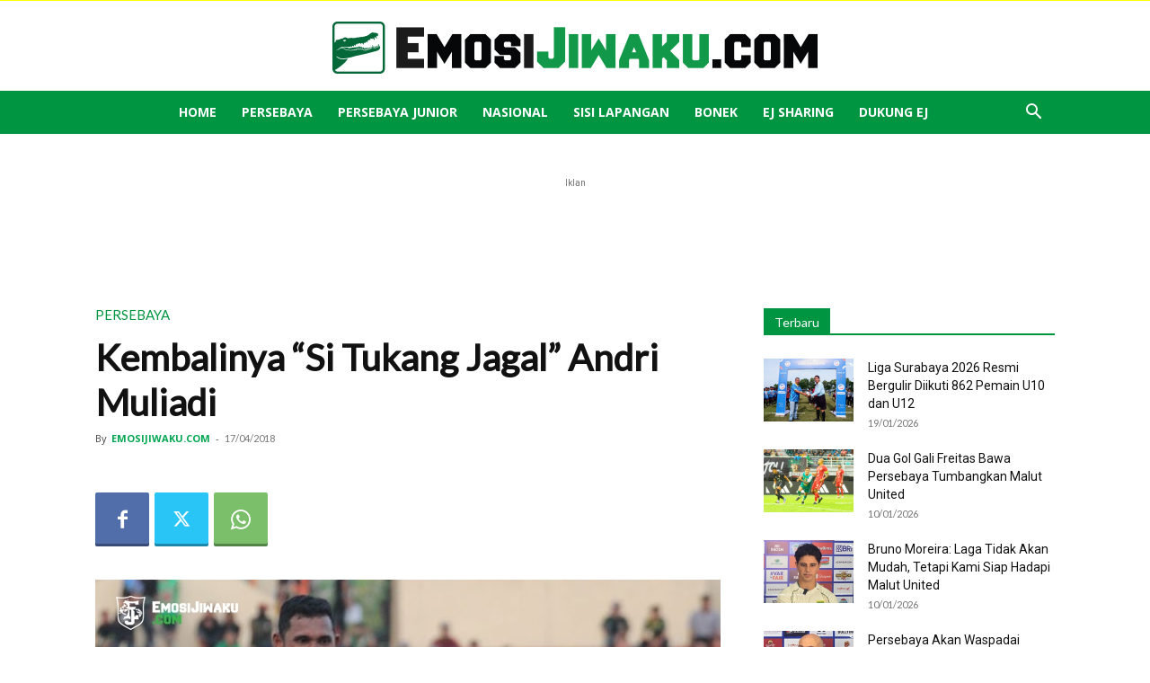

--- FILE ---
content_type: text/html; charset=UTF-8
request_url: https://emosijiwaku.com/2018/04/17/kembalinya-si-tukang-jagal-andri-muliadi/
body_size: 29115
content:
<!doctype html >
<!--[if IE 8]>    <html class="ie8" lang="en"> <![endif]-->
<!--[if IE 9]>    <html class="ie9" lang="en"> <![endif]-->
<!--[if gt IE 8]><!--> <html lang="en-US"> <!--<![endif]-->
<head>
    <title>Kembalinya “Si Tukang Jagal” Andri Muliadi | Emosi Jiwaku</title>
    <meta charset="UTF-8" />
    <meta name="viewport" content="width=device-width, initial-scale=1.0">
    <link rel="pingback" href="https://emosijiwaku.com/xmlrpc.php" />
    <meta name='robots' content='index, follow, max-image-preview:large, max-snippet:-1, max-video-preview:-1' />
<link rel="icon" type="image/png" href="https://emosijiwaku.com/wp-content/uploads/2019/02/EJ-favicon.png">
	<!-- This site is optimized with the Yoast SEO plugin v19.13 - https://yoast.com/wordpress/plugins/seo/ -->
	<link rel="canonical" href="https://emosijiwaku.com/2018/04/17/kembalinya-si-tukang-jagal-andri-muliadi/" />
	<meta property="og:locale" content="en_US" />
	<meta property="og:type" content="article" />
	<meta property="og:title" content="Kembalinya “Si Tukang Jagal” Andri Muliadi | Emosi Jiwaku" />
	<meta property="og:description" content="Diberi kepercayaan sejak menit pertama pada pertandingan kontra PS TIRA, Andri Muliadi menjawab kepercayaan itu dengan penampilan solid di lini belakang Persebaya." />
	<meta property="og:url" content="https://emosijiwaku.com/2018/04/17/kembalinya-si-tukang-jagal-andri-muliadi/" />
	<meta property="og:site_name" content="Emosi Jiwaku" />
	<meta property="article:publisher" content="https://www.facebook.com/emosijiwakucom" />
	<meta property="article:published_time" content="2018-04-17T03:15:41+00:00" />
	<meta property="article:modified_time" content="2020-10-13T10:32:37+00:00" />
	<meta property="og:image" content="https://emosijiwaku.com/wp-content/uploads/2018/04/andri-muliadi2.jpg" />
	<meta property="og:image:width" content="700" />
	<meta property="og:image:height" content="430" />
	<meta property="og:image:type" content="image/jpeg" />
	<meta name="author" content="emosijiwaku.com" />
	<meta name="twitter:card" content="summary_large_image" />
	<meta name="twitter:creator" content="@emosijiwakucom" />
	<meta name="twitter:site" content="@emosijiwakucom" />
	<meta name="twitter:label1" content="Written by" />
	<meta name="twitter:data1" content="emosijiwaku.com" />
	<meta name="twitter:label2" content="Est. reading time" />
	<meta name="twitter:data2" content="2 minutes" />
	<script type="application/ld+json" class="yoast-schema-graph">{"@context":"https://schema.org","@graph":[{"@type":"Article","@id":"https://emosijiwaku.com/2018/04/17/kembalinya-si-tukang-jagal-andri-muliadi/#article","isPartOf":{"@id":"https://emosijiwaku.com/2018/04/17/kembalinya-si-tukang-jagal-andri-muliadi/"},"author":{"name":"emosijiwaku.com","@id":"https://emosijiwaku.com/#/schema/person/f9879a06e76f2f9cec8dfa4ebf2ff55a"},"headline":"Kembalinya “Si Tukang Jagal” Andri Muliadi","datePublished":"2018-04-17T03:15:41+00:00","dateModified":"2020-10-13T10:32:37+00:00","mainEntityOfPage":{"@id":"https://emosijiwaku.com/2018/04/17/kembalinya-si-tukang-jagal-andri-muliadi/"},"wordCount":340,"publisher":{"@id":"https://emosijiwaku.com/#organization"},"image":{"@id":"https://emosijiwaku.com/2018/04/17/kembalinya-si-tukang-jagal-andri-muliadi/#primaryimage"},"thumbnailUrl":"https://emosijiwaku.com/wp-content/uploads/2018/04/andri-muliadi2.jpg","keywords":["andri muliadi"],"articleSection":["Persebaya"],"inLanguage":"en-US"},{"@type":"WebPage","@id":"https://emosijiwaku.com/2018/04/17/kembalinya-si-tukang-jagal-andri-muliadi/","url":"https://emosijiwaku.com/2018/04/17/kembalinya-si-tukang-jagal-andri-muliadi/","name":"Kembalinya “Si Tukang Jagal” Andri Muliadi | Emosi Jiwaku","isPartOf":{"@id":"https://emosijiwaku.com/#website"},"primaryImageOfPage":{"@id":"https://emosijiwaku.com/2018/04/17/kembalinya-si-tukang-jagal-andri-muliadi/#primaryimage"},"image":{"@id":"https://emosijiwaku.com/2018/04/17/kembalinya-si-tukang-jagal-andri-muliadi/#primaryimage"},"thumbnailUrl":"https://emosijiwaku.com/wp-content/uploads/2018/04/andri-muliadi2.jpg","datePublished":"2018-04-17T03:15:41+00:00","dateModified":"2020-10-13T10:32:37+00:00","breadcrumb":{"@id":"https://emosijiwaku.com/2018/04/17/kembalinya-si-tukang-jagal-andri-muliadi/#breadcrumb"},"inLanguage":"en-US","potentialAction":[{"@type":"ReadAction","target":["https://emosijiwaku.com/2018/04/17/kembalinya-si-tukang-jagal-andri-muliadi/"]}]},{"@type":"ImageObject","inLanguage":"en-US","@id":"https://emosijiwaku.com/2018/04/17/kembalinya-si-tukang-jagal-andri-muliadi/#primaryimage","url":"https://emosijiwaku.com/wp-content/uploads/2018/04/andri-muliadi2.jpg","contentUrl":"https://emosijiwaku.com/wp-content/uploads/2018/04/andri-muliadi2.jpg","width":700,"height":430,"caption":"Andri Muliadi merayakan gol Persebaya yang dicetak David da Silva. Foto: EJ"},{"@type":"BreadcrumbList","@id":"https://emosijiwaku.com/2018/04/17/kembalinya-si-tukang-jagal-andri-muliadi/#breadcrumb","itemListElement":[{"@type":"ListItem","position":1,"name":"Home","item":"https://emosijiwaku.com/"},{"@type":"ListItem","position":2,"name":"Kembalinya “Si Tukang Jagal” Andri Muliadi"}]},{"@type":"WebSite","@id":"https://emosijiwaku.com/#website","url":"https://emosijiwaku.com/","name":"Emosi Jiwaku","description":"Portal informasi terpercaya dan terkini tentang Persebaya dan Bonek","publisher":{"@id":"https://emosijiwaku.com/#organization"},"potentialAction":[{"@type":"SearchAction","target":{"@type":"EntryPoint","urlTemplate":"https://emosijiwaku.com/?s={search_term_string}"},"query-input":"required name=search_term_string"}],"inLanguage":"en-US"},{"@type":"Organization","@id":"https://emosijiwaku.com/#organization","name":"Emosijiwaku","url":"https://emosijiwaku.com/","logo":{"@type":"ImageObject","inLanguage":"en-US","@id":"https://emosijiwaku.com/#/schema/logo/image/","url":"https://emosijiwaku.com/wp-content/uploads/2020/09/Logo-EJ.jpeg","contentUrl":"https://emosijiwaku.com/wp-content/uploads/2020/09/Logo-EJ.jpeg","width":1280,"height":1280,"caption":"Emosijiwaku"},"image":{"@id":"https://emosijiwaku.com/#/schema/logo/image/"},"sameAs":["https://instagram.com/emosijiwakucom","https://www.youtube.com/channel/UCbl14L764dDBZP9XXWIimvw","https://id.wikipedia.org/wiki/Emosijiwaku.com","https://www.facebook.com/emosijiwakucom","https://twitter.com/emosijiwakucom"]},{"@type":"Person","@id":"https://emosijiwaku.com/#/schema/person/f9879a06e76f2f9cec8dfa4ebf2ff55a","name":"emosijiwaku.com","image":{"@type":"ImageObject","inLanguage":"en-US","@id":"https://emosijiwaku.com/#/schema/person/image/","url":"https://emosijiwaku.com/wp-content/uploads/2015/10/kepala-bonek-128x128.jpg","contentUrl":"https://emosijiwaku.com/wp-content/uploads/2015/10/kepala-bonek-128x128.jpg","caption":"emosijiwaku.com"}}]}</script>
	<!-- / Yoast SEO plugin. -->


<link rel='dns-prefetch' href='//fonts.googleapis.com' />
<link rel="alternate" type="application/rss+xml" title="Emosi Jiwaku &raquo; Feed" href="https://emosijiwaku.com/feed/" />
<link rel="alternate" type="application/rss+xml" title="Emosi Jiwaku &raquo; Comments Feed" href="https://emosijiwaku.com/comments/feed/" />
<link rel="alternate" type="application/rss+xml" title="Emosi Jiwaku &raquo; Kembalinya “Si Tukang Jagal” Andri Muliadi Comments Feed" href="https://emosijiwaku.com/2018/04/17/kembalinya-si-tukang-jagal-andri-muliadi/feed/" />
<script type="bf74e6a3746bcf9159cab111-text/javascript">
/* <![CDATA[ */
window._wpemojiSettings = {"baseUrl":"https:\/\/s.w.org\/images\/core\/emoji\/15.0.3\/72x72\/","ext":".png","svgUrl":"https:\/\/s.w.org\/images\/core\/emoji\/15.0.3\/svg\/","svgExt":".svg","source":{"concatemoji":"https:\/\/emosijiwaku.com\/wp-includes\/js\/wp-emoji-release.min.js?ver=338f6baf396ae3b48a263d94e3b5b1a9"}};
/*! This file is auto-generated */
!function(i,n){var o,s,e;function c(e){try{var t={supportTests:e,timestamp:(new Date).valueOf()};sessionStorage.setItem(o,JSON.stringify(t))}catch(e){}}function p(e,t,n){e.clearRect(0,0,e.canvas.width,e.canvas.height),e.fillText(t,0,0);var t=new Uint32Array(e.getImageData(0,0,e.canvas.width,e.canvas.height).data),r=(e.clearRect(0,0,e.canvas.width,e.canvas.height),e.fillText(n,0,0),new Uint32Array(e.getImageData(0,0,e.canvas.width,e.canvas.height).data));return t.every(function(e,t){return e===r[t]})}function u(e,t,n){switch(t){case"flag":return n(e,"\ud83c\udff3\ufe0f\u200d\u26a7\ufe0f","\ud83c\udff3\ufe0f\u200b\u26a7\ufe0f")?!1:!n(e,"\ud83c\uddfa\ud83c\uddf3","\ud83c\uddfa\u200b\ud83c\uddf3")&&!n(e,"\ud83c\udff4\udb40\udc67\udb40\udc62\udb40\udc65\udb40\udc6e\udb40\udc67\udb40\udc7f","\ud83c\udff4\u200b\udb40\udc67\u200b\udb40\udc62\u200b\udb40\udc65\u200b\udb40\udc6e\u200b\udb40\udc67\u200b\udb40\udc7f");case"emoji":return!n(e,"\ud83d\udc26\u200d\u2b1b","\ud83d\udc26\u200b\u2b1b")}return!1}function f(e,t,n){var r="undefined"!=typeof WorkerGlobalScope&&self instanceof WorkerGlobalScope?new OffscreenCanvas(300,150):i.createElement("canvas"),a=r.getContext("2d",{willReadFrequently:!0}),o=(a.textBaseline="top",a.font="600 32px Arial",{});return e.forEach(function(e){o[e]=t(a,e,n)}),o}function t(e){var t=i.createElement("script");t.src=e,t.defer=!0,i.head.appendChild(t)}"undefined"!=typeof Promise&&(o="wpEmojiSettingsSupports",s=["flag","emoji"],n.supports={everything:!0,everythingExceptFlag:!0},e=new Promise(function(e){i.addEventListener("DOMContentLoaded",e,{once:!0})}),new Promise(function(t){var n=function(){try{var e=JSON.parse(sessionStorage.getItem(o));if("object"==typeof e&&"number"==typeof e.timestamp&&(new Date).valueOf()<e.timestamp+604800&&"object"==typeof e.supportTests)return e.supportTests}catch(e){}return null}();if(!n){if("undefined"!=typeof Worker&&"undefined"!=typeof OffscreenCanvas&&"undefined"!=typeof URL&&URL.createObjectURL&&"undefined"!=typeof Blob)try{var e="postMessage("+f.toString()+"("+[JSON.stringify(s),u.toString(),p.toString()].join(",")+"));",r=new Blob([e],{type:"text/javascript"}),a=new Worker(URL.createObjectURL(r),{name:"wpTestEmojiSupports"});return void(a.onmessage=function(e){c(n=e.data),a.terminate(),t(n)})}catch(e){}c(n=f(s,u,p))}t(n)}).then(function(e){for(var t in e)n.supports[t]=e[t],n.supports.everything=n.supports.everything&&n.supports[t],"flag"!==t&&(n.supports.everythingExceptFlag=n.supports.everythingExceptFlag&&n.supports[t]);n.supports.everythingExceptFlag=n.supports.everythingExceptFlag&&!n.supports.flag,n.DOMReady=!1,n.readyCallback=function(){n.DOMReady=!0}}).then(function(){return e}).then(function(){var e;n.supports.everything||(n.readyCallback(),(e=n.source||{}).concatemoji?t(e.concatemoji):e.wpemoji&&e.twemoji&&(t(e.twemoji),t(e.wpemoji)))}))}((window,document),window._wpemojiSettings);
/* ]]> */
</script>
<style id='wp-emoji-styles-inline-css' type='text/css'>

	img.wp-smiley, img.emoji {
		display: inline !important;
		border: none !important;
		box-shadow: none !important;
		height: 1em !important;
		width: 1em !important;
		margin: 0 0.07em !important;
		vertical-align: -0.1em !important;
		background: none !important;
		padding: 0 !important;
	}
</style>
<link rel='stylesheet' id='wp-block-library-css' href='https://emosijiwaku.com/wp-includes/css/dist/block-library/style.min.css?ver=338f6baf396ae3b48a263d94e3b5b1a9' type='text/css' media='all' />
<style id='classic-theme-styles-inline-css' type='text/css'>
/*! This file is auto-generated */
.wp-block-button__link{color:#fff;background-color:#32373c;border-radius:9999px;box-shadow:none;text-decoration:none;padding:calc(.667em + 2px) calc(1.333em + 2px);font-size:1.125em}.wp-block-file__button{background:#32373c;color:#fff;text-decoration:none}
</style>
<style id='global-styles-inline-css' type='text/css'>
body{--wp--preset--color--black: #000000;--wp--preset--color--cyan-bluish-gray: #abb8c3;--wp--preset--color--white: #ffffff;--wp--preset--color--pale-pink: #f78da7;--wp--preset--color--vivid-red: #cf2e2e;--wp--preset--color--luminous-vivid-orange: #ff6900;--wp--preset--color--luminous-vivid-amber: #fcb900;--wp--preset--color--light-green-cyan: #7bdcb5;--wp--preset--color--vivid-green-cyan: #00d084;--wp--preset--color--pale-cyan-blue: #8ed1fc;--wp--preset--color--vivid-cyan-blue: #0693e3;--wp--preset--color--vivid-purple: #9b51e0;--wp--preset--gradient--vivid-cyan-blue-to-vivid-purple: linear-gradient(135deg,rgba(6,147,227,1) 0%,rgb(155,81,224) 100%);--wp--preset--gradient--light-green-cyan-to-vivid-green-cyan: linear-gradient(135deg,rgb(122,220,180) 0%,rgb(0,208,130) 100%);--wp--preset--gradient--luminous-vivid-amber-to-luminous-vivid-orange: linear-gradient(135deg,rgba(252,185,0,1) 0%,rgba(255,105,0,1) 100%);--wp--preset--gradient--luminous-vivid-orange-to-vivid-red: linear-gradient(135deg,rgba(255,105,0,1) 0%,rgb(207,46,46) 100%);--wp--preset--gradient--very-light-gray-to-cyan-bluish-gray: linear-gradient(135deg,rgb(238,238,238) 0%,rgb(169,184,195) 100%);--wp--preset--gradient--cool-to-warm-spectrum: linear-gradient(135deg,rgb(74,234,220) 0%,rgb(151,120,209) 20%,rgb(207,42,186) 40%,rgb(238,44,130) 60%,rgb(251,105,98) 80%,rgb(254,248,76) 100%);--wp--preset--gradient--blush-light-purple: linear-gradient(135deg,rgb(255,206,236) 0%,rgb(152,150,240) 100%);--wp--preset--gradient--blush-bordeaux: linear-gradient(135deg,rgb(254,205,165) 0%,rgb(254,45,45) 50%,rgb(107,0,62) 100%);--wp--preset--gradient--luminous-dusk: linear-gradient(135deg,rgb(255,203,112) 0%,rgb(199,81,192) 50%,rgb(65,88,208) 100%);--wp--preset--gradient--pale-ocean: linear-gradient(135deg,rgb(255,245,203) 0%,rgb(182,227,212) 50%,rgb(51,167,181) 100%);--wp--preset--gradient--electric-grass: linear-gradient(135deg,rgb(202,248,128) 0%,rgb(113,206,126) 100%);--wp--preset--gradient--midnight: linear-gradient(135deg,rgb(2,3,129) 0%,rgb(40,116,252) 100%);--wp--preset--font-size--small: 11px;--wp--preset--font-size--medium: 20px;--wp--preset--font-size--large: 32px;--wp--preset--font-size--x-large: 42px;--wp--preset--font-size--regular: 15px;--wp--preset--font-size--larger: 50px;--wp--preset--spacing--20: 0.44rem;--wp--preset--spacing--30: 0.67rem;--wp--preset--spacing--40: 1rem;--wp--preset--spacing--50: 1.5rem;--wp--preset--spacing--60: 2.25rem;--wp--preset--spacing--70: 3.38rem;--wp--preset--spacing--80: 5.06rem;--wp--preset--shadow--natural: 6px 6px 9px rgba(0, 0, 0, 0.2);--wp--preset--shadow--deep: 12px 12px 50px rgba(0, 0, 0, 0.4);--wp--preset--shadow--sharp: 6px 6px 0px rgba(0, 0, 0, 0.2);--wp--preset--shadow--outlined: 6px 6px 0px -3px rgba(255, 255, 255, 1), 6px 6px rgba(0, 0, 0, 1);--wp--preset--shadow--crisp: 6px 6px 0px rgba(0, 0, 0, 1);}:where(.is-layout-flex){gap: 0.5em;}:where(.is-layout-grid){gap: 0.5em;}body .is-layout-flex{display: flex;}body .is-layout-flex{flex-wrap: wrap;align-items: center;}body .is-layout-flex > *{margin: 0;}body .is-layout-grid{display: grid;}body .is-layout-grid > *{margin: 0;}:where(.wp-block-columns.is-layout-flex){gap: 2em;}:where(.wp-block-columns.is-layout-grid){gap: 2em;}:where(.wp-block-post-template.is-layout-flex){gap: 1.25em;}:where(.wp-block-post-template.is-layout-grid){gap: 1.25em;}.has-black-color{color: var(--wp--preset--color--black) !important;}.has-cyan-bluish-gray-color{color: var(--wp--preset--color--cyan-bluish-gray) !important;}.has-white-color{color: var(--wp--preset--color--white) !important;}.has-pale-pink-color{color: var(--wp--preset--color--pale-pink) !important;}.has-vivid-red-color{color: var(--wp--preset--color--vivid-red) !important;}.has-luminous-vivid-orange-color{color: var(--wp--preset--color--luminous-vivid-orange) !important;}.has-luminous-vivid-amber-color{color: var(--wp--preset--color--luminous-vivid-amber) !important;}.has-light-green-cyan-color{color: var(--wp--preset--color--light-green-cyan) !important;}.has-vivid-green-cyan-color{color: var(--wp--preset--color--vivid-green-cyan) !important;}.has-pale-cyan-blue-color{color: var(--wp--preset--color--pale-cyan-blue) !important;}.has-vivid-cyan-blue-color{color: var(--wp--preset--color--vivid-cyan-blue) !important;}.has-vivid-purple-color{color: var(--wp--preset--color--vivid-purple) !important;}.has-black-background-color{background-color: var(--wp--preset--color--black) !important;}.has-cyan-bluish-gray-background-color{background-color: var(--wp--preset--color--cyan-bluish-gray) !important;}.has-white-background-color{background-color: var(--wp--preset--color--white) !important;}.has-pale-pink-background-color{background-color: var(--wp--preset--color--pale-pink) !important;}.has-vivid-red-background-color{background-color: var(--wp--preset--color--vivid-red) !important;}.has-luminous-vivid-orange-background-color{background-color: var(--wp--preset--color--luminous-vivid-orange) !important;}.has-luminous-vivid-amber-background-color{background-color: var(--wp--preset--color--luminous-vivid-amber) !important;}.has-light-green-cyan-background-color{background-color: var(--wp--preset--color--light-green-cyan) !important;}.has-vivid-green-cyan-background-color{background-color: var(--wp--preset--color--vivid-green-cyan) !important;}.has-pale-cyan-blue-background-color{background-color: var(--wp--preset--color--pale-cyan-blue) !important;}.has-vivid-cyan-blue-background-color{background-color: var(--wp--preset--color--vivid-cyan-blue) !important;}.has-vivid-purple-background-color{background-color: var(--wp--preset--color--vivid-purple) !important;}.has-black-border-color{border-color: var(--wp--preset--color--black) !important;}.has-cyan-bluish-gray-border-color{border-color: var(--wp--preset--color--cyan-bluish-gray) !important;}.has-white-border-color{border-color: var(--wp--preset--color--white) !important;}.has-pale-pink-border-color{border-color: var(--wp--preset--color--pale-pink) !important;}.has-vivid-red-border-color{border-color: var(--wp--preset--color--vivid-red) !important;}.has-luminous-vivid-orange-border-color{border-color: var(--wp--preset--color--luminous-vivid-orange) !important;}.has-luminous-vivid-amber-border-color{border-color: var(--wp--preset--color--luminous-vivid-amber) !important;}.has-light-green-cyan-border-color{border-color: var(--wp--preset--color--light-green-cyan) !important;}.has-vivid-green-cyan-border-color{border-color: var(--wp--preset--color--vivid-green-cyan) !important;}.has-pale-cyan-blue-border-color{border-color: var(--wp--preset--color--pale-cyan-blue) !important;}.has-vivid-cyan-blue-border-color{border-color: var(--wp--preset--color--vivid-cyan-blue) !important;}.has-vivid-purple-border-color{border-color: var(--wp--preset--color--vivid-purple) !important;}.has-vivid-cyan-blue-to-vivid-purple-gradient-background{background: var(--wp--preset--gradient--vivid-cyan-blue-to-vivid-purple) !important;}.has-light-green-cyan-to-vivid-green-cyan-gradient-background{background: var(--wp--preset--gradient--light-green-cyan-to-vivid-green-cyan) !important;}.has-luminous-vivid-amber-to-luminous-vivid-orange-gradient-background{background: var(--wp--preset--gradient--luminous-vivid-amber-to-luminous-vivid-orange) !important;}.has-luminous-vivid-orange-to-vivid-red-gradient-background{background: var(--wp--preset--gradient--luminous-vivid-orange-to-vivid-red) !important;}.has-very-light-gray-to-cyan-bluish-gray-gradient-background{background: var(--wp--preset--gradient--very-light-gray-to-cyan-bluish-gray) !important;}.has-cool-to-warm-spectrum-gradient-background{background: var(--wp--preset--gradient--cool-to-warm-spectrum) !important;}.has-blush-light-purple-gradient-background{background: var(--wp--preset--gradient--blush-light-purple) !important;}.has-blush-bordeaux-gradient-background{background: var(--wp--preset--gradient--blush-bordeaux) !important;}.has-luminous-dusk-gradient-background{background: var(--wp--preset--gradient--luminous-dusk) !important;}.has-pale-ocean-gradient-background{background: var(--wp--preset--gradient--pale-ocean) !important;}.has-electric-grass-gradient-background{background: var(--wp--preset--gradient--electric-grass) !important;}.has-midnight-gradient-background{background: var(--wp--preset--gradient--midnight) !important;}.has-small-font-size{font-size: var(--wp--preset--font-size--small) !important;}.has-medium-font-size{font-size: var(--wp--preset--font-size--medium) !important;}.has-large-font-size{font-size: var(--wp--preset--font-size--large) !important;}.has-x-large-font-size{font-size: var(--wp--preset--font-size--x-large) !important;}
.wp-block-navigation a:where(:not(.wp-element-button)){color: inherit;}
:where(.wp-block-post-template.is-layout-flex){gap: 1.25em;}:where(.wp-block-post-template.is-layout-grid){gap: 1.25em;}
:where(.wp-block-columns.is-layout-flex){gap: 2em;}:where(.wp-block-columns.is-layout-grid){gap: 2em;}
.wp-block-pullquote{font-size: 1.5em;line-height: 1.6;}
</style>
<link rel='stylesheet' id='ppress-frontend-css' href='https://emosijiwaku.com/wp-content/plugins/wp-user-avatar/assets/css/frontend.min.css?ver=4.15.9' type='text/css' media='all' />
<link rel='stylesheet' id='ppress-flatpickr-css' href='https://emosijiwaku.com/wp-content/plugins/wp-user-avatar/assets/flatpickr/flatpickr.min.css?ver=4.15.9' type='text/css' media='all' />
<link rel='stylesheet' id='ppress-select2-css' href='https://emosijiwaku.com/wp-content/plugins/wp-user-avatar/assets/select2/select2.min.css?ver=338f6baf396ae3b48a263d94e3b5b1a9' type='text/css' media='all' />
<link rel='stylesheet' id='td-plugin-multi-purpose-css' href='https://emosijiwaku.com/wp-content/plugins/td-composer/td-multi-purpose/style.css?ver=72f925014dc5642945728092f057897e' type='text/css' media='all' />
<link crossorigin="anonymous" rel='stylesheet' id='google-fonts-style-css' href='https://fonts.googleapis.com/css?family=Lato%3A400%7CPT+Sans%3A400%7CNunito%3A400%7COpen+Sans%3A400%2C600%2C700%7CRoboto%3A400%2C600%2C700&#038;display=swap&#038;ver=12.6.6' type='text/css' media='all' />
<link rel='stylesheet' id='tablepress-default-css' href='https://emosijiwaku.com/wp-content/plugins/tablepress/css/build/default.css?ver=2.3.1' type='text/css' media='all' />
<link rel='stylesheet' id='td-theme-css' href='https://emosijiwaku.com/wp-content/themes/Newspaper/style.css?ver=12.6.6' type='text/css' media='all' />
<style id='td-theme-inline-css' type='text/css'>@media (max-width:767px){.td-header-desktop-wrap{display:none}}@media (min-width:767px){.td-header-mobile-wrap{display:none}}</style>
<link rel='stylesheet' id='td-theme-child-css' href='https://emosijiwaku.com/wp-content/themes/Newspaper-child/style.css?ver=12.6.6c' type='text/css' media='all' />
<link rel='stylesheet' id='td-legacy-framework-front-style-css' href='https://emosijiwaku.com/wp-content/plugins/td-composer/legacy/Newspaper/assets/css/td_legacy_main.css?ver=72f925014dc5642945728092f057897e' type='text/css' media='all' />
<link rel='stylesheet' id='td-standard-pack-framework-front-style-css' href='https://emosijiwaku.com/wp-content/plugins/td-standard-pack/Newspaper/assets/css/td_standard_pack_main.css?ver=8f2d47acef43f76b1dfa75a39c0fe3df' type='text/css' media='all' />
<link rel='stylesheet' id='tdb_style_cloud_templates_front-css' href='https://emosijiwaku.com/wp-content/plugins/td-cloud-library/assets/css/tdb_main.css?ver=b379c96c54343541fd8742379a419361' type='text/css' media='all' />
<script type="bf74e6a3746bcf9159cab111-text/javascript" src="https://emosijiwaku.com/wp-includes/js/jquery/jquery.min.js?ver=3.7.1" id="jquery-core-js"></script>
<script type="bf74e6a3746bcf9159cab111-text/javascript" src="https://emosijiwaku.com/wp-includes/js/jquery/jquery-migrate.min.js?ver=3.4.1" id="jquery-migrate-js"></script>
<script type="bf74e6a3746bcf9159cab111-text/javascript" src="https://emosijiwaku.com/wp-content/plugins/wp-user-avatar/assets/flatpickr/flatpickr.min.js?ver=4.15.9" id="ppress-flatpickr-js"></script>
<script type="bf74e6a3746bcf9159cab111-text/javascript" src="https://emosijiwaku.com/wp-content/plugins/wp-user-avatar/assets/select2/select2.min.js?ver=4.15.9" id="ppress-select2-js"></script>
<link rel="https://api.w.org/" href="https://emosijiwaku.com/wp-json/" /><link rel="alternate" type="application/json" href="https://emosijiwaku.com/wp-json/wp/v2/posts/16389" /><link rel="EditURI" type="application/rsd+xml" title="RSD" href="https://emosijiwaku.com/xmlrpc.php?rsd" />

<link rel='shortlink' href='https://emosijiwaku.com/?p=16389' />
<link rel="alternate" type="application/json+oembed" href="https://emosijiwaku.com/wp-json/oembed/1.0/embed?url=https%3A%2F%2Femosijiwaku.com%2F2018%2F04%2F17%2Fkembalinya-si-tukang-jagal-andri-muliadi%2F" />
<link rel="alternate" type="text/xml+oembed" href="https://emosijiwaku.com/wp-json/oembed/1.0/embed?url=https%3A%2F%2Femosijiwaku.com%2F2018%2F04%2F17%2Fkembalinya-si-tukang-jagal-andri-muliadi%2F&#038;format=xml" />
<meta property="fb:app_id" content="401482473603352"/>    <script type="bf74e6a3746bcf9159cab111-text/javascript">
        window.tdb_global_vars = {"wpRestUrl":"https:\/\/emosijiwaku.com\/wp-json\/","permalinkStructure":"\/%year%\/%monthnum%\/%day%\/%postname%\/"};
        window.tdb_p_autoload_vars = {"isAjax":false,"isAdminBarShowing":false,"autoloadScrollPercent":50,"postAutoloadStatus":"off","origPostEditUrl":null};
    </script>
    
    <style id="tdb-global-colors">:root{--accent-color:#fff}</style>

    
	<link rel="amphtml" href="https://emosijiwaku.com/2018/04/17/kembalinya-si-tukang-jagal-andri-muliadi/?amp">
<!-- JS generated by theme -->

<script type="bf74e6a3746bcf9159cab111-text/javascript" id="td-generated-header-js">
    
    

	    var tdBlocksArray = []; //here we store all the items for the current page

	    // td_block class - each ajax block uses a object of this class for requests
	    function tdBlock() {
		    this.id = '';
		    this.block_type = 1; //block type id (1-234 etc)
		    this.atts = '';
		    this.td_column_number = '';
		    this.td_current_page = 1; //
		    this.post_count = 0; //from wp
		    this.found_posts = 0; //from wp
		    this.max_num_pages = 0; //from wp
		    this.td_filter_value = ''; //current live filter value
		    this.is_ajax_running = false;
		    this.td_user_action = ''; // load more or infinite loader (used by the animation)
		    this.header_color = '';
		    this.ajax_pagination_infinite_stop = ''; //show load more at page x
	    }

        // td_js_generator - mini detector
        ( function () {
            var htmlTag = document.getElementsByTagName("html")[0];

	        if ( navigator.userAgent.indexOf("MSIE 10.0") > -1 ) {
                htmlTag.className += ' ie10';
            }

            if ( !!navigator.userAgent.match(/Trident.*rv\:11\./) ) {
                htmlTag.className += ' ie11';
            }

	        if ( navigator.userAgent.indexOf("Edge") > -1 ) {
                htmlTag.className += ' ieEdge';
            }

            if ( /(iPad|iPhone|iPod)/g.test(navigator.userAgent) ) {
                htmlTag.className += ' td-md-is-ios';
            }

            var user_agent = navigator.userAgent.toLowerCase();
            if ( user_agent.indexOf("android") > -1 ) {
                htmlTag.className += ' td-md-is-android';
            }

            if ( -1 !== navigator.userAgent.indexOf('Mac OS X')  ) {
                htmlTag.className += ' td-md-is-os-x';
            }

            if ( /chrom(e|ium)/.test(navigator.userAgent.toLowerCase()) ) {
               htmlTag.className += ' td-md-is-chrome';
            }

            if ( -1 !== navigator.userAgent.indexOf('Firefox') ) {
                htmlTag.className += ' td-md-is-firefox';
            }

            if ( -1 !== navigator.userAgent.indexOf('Safari') && -1 === navigator.userAgent.indexOf('Chrome') ) {
                htmlTag.className += ' td-md-is-safari';
            }

            if( -1 !== navigator.userAgent.indexOf('IEMobile') ){
                htmlTag.className += ' td-md-is-iemobile';
            }

        })();

        var tdLocalCache = {};

        ( function () {
            "use strict";

            tdLocalCache = {
                data: {},
                remove: function (resource_id) {
                    delete tdLocalCache.data[resource_id];
                },
                exist: function (resource_id) {
                    return tdLocalCache.data.hasOwnProperty(resource_id) && tdLocalCache.data[resource_id] !== null;
                },
                get: function (resource_id) {
                    return tdLocalCache.data[resource_id];
                },
                set: function (resource_id, cachedData) {
                    tdLocalCache.remove(resource_id);
                    tdLocalCache.data[resource_id] = cachedData;
                }
            };
        })();

    
    
var td_viewport_interval_list=[{"limitBottom":767,"sidebarWidth":228},{"limitBottom":1018,"sidebarWidth":300},{"limitBottom":1140,"sidebarWidth":324}];
var td_animation_stack_effect="type0";
var tds_animation_stack=true;
var td_animation_stack_specific_selectors=".entry-thumb, img, .td-lazy-img";
var td_animation_stack_general_selectors=".td-animation-stack img, .td-animation-stack .entry-thumb, .post img, .td-animation-stack .td-lazy-img";
var tdc_is_installed="yes";
var td_ajax_url="https:\/\/emosijiwaku.com\/wp-admin\/admin-ajax.php?td_theme_name=Newspaper&v=12.6.6";
var td_get_template_directory_uri="https:\/\/emosijiwaku.com\/wp-content\/plugins\/td-composer\/legacy\/common";
var tds_snap_menu="";
var tds_logo_on_sticky="show_header_logo";
var tds_header_style="10";
var td_please_wait="Please wait...";
var td_email_user_pass_incorrect="User or password incorrect!";
var td_email_user_incorrect="Email or username incorrect!";
var td_email_incorrect="Email incorrect!";
var td_user_incorrect="Username incorrect!";
var td_email_user_empty="Email or username empty!";
var td_pass_empty="Pass empty!";
var td_pass_pattern_incorrect="Invalid Pass Pattern!";
var td_retype_pass_incorrect="Retyped Pass incorrect!";
var tds_more_articles_on_post_enable="";
var tds_more_articles_on_post_time_to_wait="";
var tds_more_articles_on_post_pages_distance_from_top=0;
var tds_captcha="";
var tds_theme_color_site_wide="#009540";
var tds_smart_sidebar="enabled";
var tdThemeName="Newspaper";
var tdThemeNameWl="Newspaper";
var td_magnific_popup_translation_tPrev="Previous (Left arrow key)";
var td_magnific_popup_translation_tNext="Next (Right arrow key)";
var td_magnific_popup_translation_tCounter="%curr% of %total%";
var td_magnific_popup_translation_ajax_tError="The content from %url% could not be loaded.";
var td_magnific_popup_translation_image_tError="The image #%curr% could not be loaded.";
var tdBlockNonce="b2d184c351";
var tdMobileMenu="enabled";
var tdMobileSearch="enabled";
var tdDateNamesI18n={"month_names":["January","February","March","April","May","June","July","August","September","October","November","December"],"month_names_short":["Jan","Feb","Mar","Apr","May","Jun","Jul","Aug","Sep","Oct","Nov","Dec"],"day_names":["Sunday","Monday","Tuesday","Wednesday","Thursday","Friday","Saturday"],"day_names_short":["Sun","Mon","Tue","Wed","Thu","Fri","Sat"]};
var tdb_modal_confirm="Save";
var tdb_modal_cancel="Cancel";
var tdb_modal_confirm_alt="Yes";
var tdb_modal_cancel_alt="No";
var td_deploy_mode="deploy";
var td_ad_background_click_link="";
var td_ad_background_click_target="";
</script>


<!-- Header style compiled by theme -->

<style>.td-header-wrap .black-menu .sf-menu>.current-menu-item>a,.td-header-wrap .black-menu .sf-menu>.current-menu-ancestor>a,.td-header-wrap .black-menu .sf-menu>.current-category-ancestor>a,.td-header-wrap .black-menu .sf-menu>li>a:hover,.td-header-wrap .black-menu .sf-menu>.sfHover>a,.sf-menu>.current-menu-item>a:after,.sf-menu>.current-menu-ancestor>a:after,.sf-menu>.current-category-ancestor>a:after,.sf-menu>li:hover>a:after,.sf-menu>.sfHover>a:after,.header-search-wrap .td-drop-down-search:after,.header-search-wrap .td-drop-down-search .btn:hover,input[type=submit]:hover,.td-read-more a,.td-post-category:hover,body .td_top_authors .td-active .td-author-post-count,body .td_top_authors .td-active .td-author-comments-count,body .td_top_authors .td_mod_wrap:hover .td-author-post-count,body .td_top_authors .td_mod_wrap:hover .td-author-comments-count,.td-404-sub-sub-title a:hover,.td-search-form-widget .wpb_button:hover,.td-rating-bar-wrap div,.dropcap,.td_wrapper_video_playlist .td_video_controls_playlist_wrapper,.wpb_default,.wpb_default:hover,.td-left-smart-list:hover,.td-right-smart-list:hover,#bbpress-forums button:hover,.bbp_widget_login .button:hover,.td-footer-wrapper .td-post-category,.td-footer-wrapper .widget_product_search input[type="submit"]:hover,.single-product .product .summary .cart .button:hover,.td-next-prev-wrap a:hover,.td-load-more-wrap a:hover,.td-post-small-box a:hover,.page-nav .current,.page-nav:first-child>div,#bbpress-forums .bbp-pagination .current,#bbpress-forums #bbp-single-user-details #bbp-user-navigation li.current a,.td-theme-slider:hover .slide-meta-cat a,a.vc_btn-black:hover,.td-trending-now-wrapper:hover .td-trending-now-title,.td-scroll-up,.td-smart-list-button:hover,.td-weather-information:before,.td-weather-week:before,.td_block_exchange .td-exchange-header:before,.td-pulldown-syle-2 .td-subcat-dropdown ul:after,.td_block_template_9 .td-block-title:after,.td_block_template_15 .td-block-title:before,div.wpforms-container .wpforms-form div.wpforms-submit-container button[type=submit],.td-close-video-fixed{background-color:#009540}.td_block_template_4 .td-related-title .td-cur-simple-item:before{border-color:#009540 transparent transparent transparent!important}.td_block_template_4 .td-related-title .td-cur-simple-item,.td_block_template_3 .td-related-title .td-cur-simple-item,.td_block_template_9 .td-related-title:after{background-color:#009540}a,cite a:hover,.td-page-content blockquote p,.td-post-content blockquote p,.mce-content-body blockquote p,.comment-content blockquote p,.wpb_text_column blockquote p,.td_block_text_with_title blockquote p,.td_module_wrap:hover .entry-title a,.td-subcat-filter .td-subcat-list a:hover,.td-subcat-filter .td-subcat-dropdown a:hover,.td_quote_on_blocks,.dropcap2,.dropcap3,body .td_top_authors .td-active .td-authors-name a,body .td_top_authors .td_mod_wrap:hover .td-authors-name a,.td-post-next-prev-content a:hover,.author-box-wrap .td-author-social a:hover,.td-author-name a:hover,.td-author-url a:hover,.comment-reply-link:hover,.logged-in-as a:hover,#cancel-comment-reply-link:hover,.td-search-query,.widget a:hover,.td_wp_recentcomments a:hover,.archive .widget_archive .current,.archive .widget_archive .current a,.widget_calendar tfoot a:hover,#bbpress-forums li.bbp-header .bbp-reply-content span a:hover,#bbpress-forums .bbp-forum-freshness a:hover,#bbpress-forums .bbp-topic-freshness a:hover,#bbpress-forums .bbp-forums-list li a:hover,#bbpress-forums .bbp-forum-title:hover,#bbpress-forums .bbp-topic-permalink:hover,#bbpress-forums .bbp-topic-started-by a:hover,#bbpress-forums .bbp-topic-started-in a:hover,#bbpress-forums .bbp-body .super-sticky li.bbp-topic-title .bbp-topic-permalink,#bbpress-forums .bbp-body .sticky li.bbp-topic-title .bbp-topic-permalink,.widget_display_replies .bbp-author-name,.widget_display_topics .bbp-author-name,.td-subfooter-menu li a:hover,a.vc_btn-black:hover,.td-smart-list-dropdown-wrap .td-smart-list-button:hover,.td-instagram-user a,.td-block-title-wrap .td-wrapper-pulldown-filter .td-pulldown-filter-display-option:hover,.td-block-title-wrap .td-wrapper-pulldown-filter .td-pulldown-filter-display-option:hover i,.td-block-title-wrap .td-wrapper-pulldown-filter .td-pulldown-filter-link:hover,.td-block-title-wrap .td-wrapper-pulldown-filter .td-pulldown-filter-item .td-cur-simple-item,.td-pulldown-syle-2 .td-subcat-dropdown:hover .td-subcat-more span,.td-pulldown-syle-2 .td-subcat-dropdown:hover .td-subcat-more i,.td-pulldown-syle-3 .td-subcat-dropdown:hover .td-subcat-more span,.td-pulldown-syle-3 .td-subcat-dropdown:hover .td-subcat-more i,.td_block_template_2 .td-related-title .td-cur-simple-item,.td_block_template_5 .td-related-title .td-cur-simple-item,.td_block_template_6 .td-related-title .td-cur-simple-item,.td_block_template_7 .td-related-title .td-cur-simple-item,.td_block_template_8 .td-related-title .td-cur-simple-item,.td_block_template_9 .td-related-title .td-cur-simple-item,.td_block_template_10 .td-related-title .td-cur-simple-item,.td_block_template_11 .td-related-title .td-cur-simple-item,.td_block_template_12 .td-related-title .td-cur-simple-item,.td_block_template_13 .td-related-title .td-cur-simple-item,.td_block_template_14 .td-related-title .td-cur-simple-item,.td_block_template_15 .td-related-title .td-cur-simple-item,.td_block_template_16 .td-related-title .td-cur-simple-item,.td_block_template_17 .td-related-title .td-cur-simple-item,.td-theme-wrap .sf-menu ul .td-menu-item>a:hover,.td-theme-wrap .sf-menu ul .sfHover>a,.td-theme-wrap .sf-menu ul .current-menu-ancestor>a,.td-theme-wrap .sf-menu ul .current-category-ancestor>a,.td-theme-wrap .sf-menu ul .current-menu-item>a,.td_outlined_btn,body .td_block_categories_tags .td-ct-item:hover,body .td_block_list_menu li.current-menu-item>a,body .td_block_list_menu li.current-menu-ancestor>a,body .td_block_list_menu li.current-category-ancestor>a{color:#009540}a.vc_btn-black.vc_btn_square_outlined:hover,a.vc_btn-black.vc_btn_outlined:hover{color:#009540!important}.td-next-prev-wrap a:hover,.td-load-more-wrap a:hover,.td-post-small-box a:hover,.page-nav .current,.page-nav:first-child>div,#bbpress-forums .bbp-pagination .current,.post .td_quote_box,.page .td_quote_box,a.vc_btn-black:hover,.td_block_template_5 .td-block-title>*,.td_outlined_btn{border-color:#009540}.td_wrapper_video_playlist .td_video_currently_playing:after{border-color:#009540!important}.header-search-wrap .td-drop-down-search:before{border-color:transparent transparent #009540 transparent}.block-title>span,.block-title>a,.block-title>label,.widgettitle,.widgettitle:after,body .td-trending-now-title,.td-trending-now-wrapper:hover .td-trending-now-title,.wpb_tabs li.ui-tabs-active a,.wpb_tabs li:hover a,.vc_tta-container .vc_tta-color-grey.vc_tta-tabs-position-top.vc_tta-style-classic .vc_tta-tabs-container .vc_tta-tab.vc_active>a,.vc_tta-container .vc_tta-color-grey.vc_tta-tabs-position-top.vc_tta-style-classic .vc_tta-tabs-container .vc_tta-tab:hover>a,.td_block_template_1 .td-related-title .td-cur-simple-item,.td-subcat-filter .td-subcat-dropdown:hover .td-subcat-more,.td_3D_btn,.td_shadow_btn,.td_default_btn,.td_round_btn,.td_outlined_btn:hover{background-color:#009540}.block-title,.td_block_template_1 .td-related-title,.wpb_tabs .wpb_tabs_nav,.vc_tta-container .vc_tta-color-grey.vc_tta-tabs-position-top.vc_tta-style-classic .vc_tta-tabs-container{border-color:#009540}.td_block_wrap .td-subcat-item a.td-cur-simple-item{color:#009540}.td-grid-style-4 .entry-title{background-color:rgba(0,149,64,0.7)}.block-title>span,.block-title>span>a,.block-title>a,.block-title>label,.widgettitle,.widgettitle:after,body .td-trending-now-title,.td-trending-now-wrapper:hover .td-trending-now-title,.wpb_tabs li.ui-tabs-active a,.wpb_tabs li:hover a,.vc_tta-container .vc_tta-color-grey.vc_tta-tabs-position-top.vc_tta-style-classic .vc_tta-tabs-container .vc_tta-tab.vc_active>a,.vc_tta-container .vc_tta-color-grey.vc_tta-tabs-position-top.vc_tta-style-classic .vc_tta-tabs-container .vc_tta-tab:hover>a,.td_block_template_1 .td-related-title .td-cur-simple-item,.td-subcat-filter .td-subcat-dropdown:hover .td-subcat-more,.td-weather-information:before,.td-weather-week:before,.td_block_exchange .td-exchange-header:before,.td-theme-wrap .td_block_template_3 .td-block-title>*,.td-theme-wrap .td_block_template_4 .td-block-title>*,.td-theme-wrap .td_block_template_7 .td-block-title>*,.td-theme-wrap .td_block_template_9 .td-block-title:after,.td-theme-wrap .td_block_template_10 .td-block-title::before,.td-theme-wrap .td_block_template_11 .td-block-title::before,.td-theme-wrap .td_block_template_11 .td-block-title::after,.td-theme-wrap .td_block_template_14 .td-block-title,.td-theme-wrap .td_block_template_15 .td-block-title:before,.td-theme-wrap .td_block_template_17 .td-block-title:before{background-color:#009540}.block-title,.td_block_template_1 .td-related-title,.wpb_tabs .wpb_tabs_nav,.vc_tta-container .vc_tta-color-grey.vc_tta-tabs-position-top.vc_tta-style-classic .vc_tta-tabs-container,.td-theme-wrap .td_block_template_5 .td-block-title>*,.td-theme-wrap .td_block_template_17 .td-block-title,.td-theme-wrap .td_block_template_17 .td-block-title::before{border-color:#009540}.td-theme-wrap .td_block_template_4 .td-block-title>*:before,.td-theme-wrap .td_block_template_17 .td-block-title::after{border-color:#009540 transparent transparent transparent}.td-theme-wrap .td_block_template_4 .td-related-title .td-cur-simple-item:before{border-color:#009540 transparent transparent transparent!important}.td-page-title,.td-category-title-holder .td-page-title{font-family:"PT Sans"}.td-page-content p,.td-page-content li,.td-page-content .td_block_text_with_title,.wpb_text_column p{font-family:"PT Sans"}.td-page-content h1,.wpb_text_column h1{font-family:"PT Sans"}.td-page-content h2,.wpb_text_column h2{font-family:"PT Sans"}.td-page-content h3,.wpb_text_column h3{font-family:"PT Sans"}.td-page-content h4,.wpb_text_column h4{font-family:"PT Sans"}.td-page-content h5,.wpb_text_column h5{font-family:"PT Sans"}.td-page-content h6,.wpb_text_column h6{font-family:"PT Sans"}body,p{font-family:"PT Sans"}.td-header-style-12 .td-header-menu-wrap-full,.td-header-style-12 .td-affix,.td-grid-style-1.td-hover-1 .td-big-grid-post:hover .td-post-category,.td-grid-style-5.td-hover-1 .td-big-grid-post:hover .td-post-category,.td_category_template_3 .td-current-sub-category,.td_category_template_8 .td-category-header .td-category a.td-current-sub-category,.td_category_template_4 .td-category-siblings .td-category a:hover,.td_block_big_grid_9.td-grid-style-1 .td-post-category,.td_block_big_grid_9.td-grid-style-5 .td-post-category,.td-grid-style-6.td-hover-1 .td-module-thumb:after,.tdm-menu-active-style5 .td-header-menu-wrap .sf-menu>.current-menu-item>a,.tdm-menu-active-style5 .td-header-menu-wrap .sf-menu>.current-menu-ancestor>a,.tdm-menu-active-style5 .td-header-menu-wrap .sf-menu>.current-category-ancestor>a,.tdm-menu-active-style5 .td-header-menu-wrap .sf-menu>li>a:hover,.tdm-menu-active-style5 .td-header-menu-wrap .sf-menu>.sfHover>a{background-color:#009540}.td_mega_menu_sub_cats .cur-sub-cat,.td-mega-span h3 a:hover,.td_mod_mega_menu:hover .entry-title a,.header-search-wrap .result-msg a:hover,.td-header-top-menu .td-drop-down-search .td_module_wrap:hover .entry-title a,.td-header-top-menu .td-icon-search:hover,.td-header-wrap .result-msg a:hover,.top-header-menu li a:hover,.top-header-menu .current-menu-item>a,.top-header-menu .current-menu-ancestor>a,.top-header-menu .current-category-ancestor>a,.td-social-icon-wrap>a:hover,.td-header-sp-top-widget .td-social-icon-wrap a:hover,.td_mod_related_posts:hover h3>a,.td-post-template-11 .td-related-title .td-related-left:hover,.td-post-template-11 .td-related-title .td-related-right:hover,.td-post-template-11 .td-related-title .td-cur-simple-item,.td-post-template-11 .td_block_related_posts .td-next-prev-wrap a:hover,.td-category-header .td-pulldown-category-filter-link:hover,.td-category-siblings .td-subcat-dropdown a:hover,.td-category-siblings .td-subcat-dropdown a.td-current-sub-category,.footer-text-wrap .footer-email-wrap a,.footer-social-wrap a:hover,.td_module_17 .td-read-more a:hover,.td_module_18 .td-read-more a:hover,.td_module_19 .td-post-author-name a:hover,.td-pulldown-syle-2 .td-subcat-dropdown:hover .td-subcat-more span,.td-pulldown-syle-2 .td-subcat-dropdown:hover .td-subcat-more i,.td-pulldown-syle-3 .td-subcat-dropdown:hover .td-subcat-more span,.td-pulldown-syle-3 .td-subcat-dropdown:hover .td-subcat-more i,.tdm-menu-active-style3 .tdm-header.td-header-wrap .sf-menu>.current-category-ancestor>a,.tdm-menu-active-style3 .tdm-header.td-header-wrap .sf-menu>.current-menu-ancestor>a,.tdm-menu-active-style3 .tdm-header.td-header-wrap .sf-menu>.current-menu-item>a,.tdm-menu-active-style3 .tdm-header.td-header-wrap .sf-menu>.sfHover>a,.tdm-menu-active-style3 .tdm-header.td-header-wrap .sf-menu>li>a:hover{color:#009540}.td-mega-menu-page .wpb_content_element ul li a:hover,.td-theme-wrap .td-aj-search-results .td_module_wrap:hover .entry-title a,.td-theme-wrap .header-search-wrap .result-msg a:hover{color:#009540!important}.td_category_template_8 .td-category-header .td-category a.td-current-sub-category,.td_category_template_4 .td-category-siblings .td-category a:hover,.tdm-menu-active-style4 .tdm-header .sf-menu>.current-menu-item>a,.tdm-menu-active-style4 .tdm-header .sf-menu>.current-menu-ancestor>a,.tdm-menu-active-style4 .tdm-header .sf-menu>.current-category-ancestor>a,.tdm-menu-active-style4 .tdm-header .sf-menu>li>a:hover,.tdm-menu-active-style4 .tdm-header .sf-menu>.sfHover>a{border-color:#009540}.td-header-wrap .td-header-menu-wrap-full,.td-header-menu-wrap.td-affix,.td-header-style-3 .td-header-main-menu,.td-header-style-3 .td-affix .td-header-main-menu,.td-header-style-4 .td-header-main-menu,.td-header-style-4 .td-affix .td-header-main-menu,.td-header-style-8 .td-header-menu-wrap.td-affix,.td-header-style-8 .td-header-top-menu-full{background-color:#ffffff}.td-boxed-layout .td-header-style-3 .td-header-menu-wrap,.td-boxed-layout .td-header-style-4 .td-header-menu-wrap,.td-header-style-3 .td_stretch_content .td-header-menu-wrap,.td-header-style-4 .td_stretch_content .td-header-menu-wrap{background-color:#ffffff!important}@media (min-width:1019px){.td-header-style-1 .td-header-sp-recs,.td-header-style-1 .td-header-sp-logo{margin-bottom:28px}}@media (min-width:768px) and (max-width:1018px){.td-header-style-1 .td-header-sp-recs,.td-header-style-1 .td-header-sp-logo{margin-bottom:14px}}.td-header-style-7 .td-header-top-menu{border-bottom:none}.td-header-wrap .td-header-menu-wrap .sf-menu>li>a,.td-header-wrap .td-header-menu-social .td-social-icon-wrap a,.td-header-style-4 .td-header-menu-social .td-social-icon-wrap i,.td-header-style-5 .td-header-menu-social .td-social-icon-wrap i,.td-header-style-6 .td-header-menu-social .td-social-icon-wrap i,.td-header-style-12 .td-header-menu-social .td-social-icon-wrap i,.td-header-wrap .header-search-wrap #td-header-search-button .td-icon-search{color:#ffffff}.td-header-wrap .td-header-menu-social+.td-search-wrapper #td-header-search-button:before{background-color:#ffffff}.block-title>span,.block-title>a,.widgettitle,body .td-trending-now-title,.wpb_tabs li a,.vc_tta-container .vc_tta-color-grey.vc_tta-tabs-position-top.vc_tta-style-classic .vc_tta-tabs-container .vc_tta-tab>a,.td-theme-wrap .td-related-title a,.woocommerce div.product .woocommerce-tabs ul.tabs li a,.woocommerce .product .products h2:not(.woocommerce-loop-product__title),.td-theme-wrap .td-block-title{font-family:Lato}.td_module_wrap .td-post-author-name a{font-family:Lato}.td-post-date .entry-date{font-family:Lato}.td-module-comments a,.td-post-views span,.td-post-comments a{font-family:Lato}.td-big-grid-meta .td-post-category,.td_module_wrap .td-post-category,.td-module-image .td-post-category{font-family:Lato}.top-header-menu>li>a,.td-weather-top-widget .td-weather-now .td-big-degrees,.td-weather-top-widget .td-weather-header .td-weather-city,.td-header-sp-top-menu .td_data_time{font-family:Lato;font-weight:bold}.td-subcat-filter .td-subcat-dropdown a,.td-subcat-filter .td-subcat-list a,.td-subcat-filter .td-subcat-dropdown span{font-family:Lato}.td-excerpt,.td_module_14 .td-excerpt{font-family:Lato;font-weight:normal}.td_module_1 .td-module-title{font-size:18px;line-height:23px}.td_block_trending_now .entry-title,.td-theme-slider .td-module-title,.td-big-grid-post .entry-title{font-family:Lato}.post .td-post-header .entry-title{font-family:Lato}.td-post-template-default .td-post-header .entry-title{font-family:Lato;font-weight:bold}.td-post-template-1 .td-post-header .entry-title{font-family:Lato}.td-post-template-2 .td-post-header .entry-title{font-family:Lato}.td-post-template-3 .td-post-header .entry-title{font-family:Lato}.td-post-template-4 .td-post-header .entry-title{font-family:Lato}.td-post-template-5 .td-post-header .entry-title{font-family:Lato;font-weight:bold}.td-post-template-6 .td-post-header .entry-title{font-family:Lato}.td-post-template-7 .td-post-header .entry-title{font-family:Lato}.td-post-template-8 .td-post-header .entry-title{font-family:Nunito}.td-post-content p,.td-post-content{font-family:Lato}.post blockquote p,.page blockquote p,.td-post-text-content blockquote p{font-family:Lato}.post .td_quote_box p,.page .td_quote_box p{font-family:Lato}.post .td_pull_quote p,.page .td_pull_quote p,.post .wp-block-pullquote blockquote p,.page .wp-block-pullquote blockquote p{font-family:Lato}.td-post-content h1{font-family:Lato;font-weight:bold}.td-post-content h2{font-family:Lato}.td-post-content h3{font-family:Lato}.td-post-content h4{font-family:Lato}.td-post-content h5{font-family:Lato}.td-post-content h6{font-family:Lato}.post .td-category a{font-family:Lato}.post header .td-post-author-name,.post header .td-post-author-name a{font-style:normal}.post header .td-post-date .entry-date{font-style:normal;font-weight:normal}.wp-caption-text,.wp-caption-dd,.wp-block-image figcaption{font-style:normal;font-weight:normal}.footer-text-wrap{font-family:"PT Sans"}.td-sub-footer-copy{font-family:"PT Sans"}.td-sub-footer-menu ul li a{font-family:"PT Sans"}.entry-crumbs a,.entry-crumbs span,#bbpress-forums .bbp-breadcrumb a,#bbpress-forums .bbp-breadcrumb .bbp-breadcrumb-current{font-family:Nunito}.td-trending-now-display-area .entry-title{font-family:Nunito}.page-nav a,.page-nav span{font-family:Nunito}#td-outer-wrap span.dropcap,#td-outer-wrap p.has-drop-cap:not(:focus)::first-letter{font-family:Nunito}.widget_archive a,.widget_calendar,.widget_categories a,.widget_nav_menu a,.widget_meta a,.widget_pages a,.widget_recent_comments a,.widget_recent_entries a,.widget_text .textwidget,.widget_tag_cloud a,.widget_search input,.woocommerce .product-categories a,.widget_display_forums a,.widget_display_replies a,.widget_display_topics a,.widget_display_views a,.widget_display_stats{font-family:Nunito}input[type="submit"],.td-read-more a,.vc_btn,.woocommerce a.button,.woocommerce button.button,.woocommerce #respond input#submit{font-family:Nunito}.category .td-category a{font-family:Nunito}.td-header-wrap .black-menu .sf-menu>.current-menu-item>a,.td-header-wrap .black-menu .sf-menu>.current-menu-ancestor>a,.td-header-wrap .black-menu .sf-menu>.current-category-ancestor>a,.td-header-wrap .black-menu .sf-menu>li>a:hover,.td-header-wrap .black-menu .sf-menu>.sfHover>a,.sf-menu>.current-menu-item>a:after,.sf-menu>.current-menu-ancestor>a:after,.sf-menu>.current-category-ancestor>a:after,.sf-menu>li:hover>a:after,.sf-menu>.sfHover>a:after,.header-search-wrap .td-drop-down-search:after,.header-search-wrap .td-drop-down-search .btn:hover,input[type=submit]:hover,.td-read-more a,.td-post-category:hover,body .td_top_authors .td-active .td-author-post-count,body .td_top_authors .td-active .td-author-comments-count,body .td_top_authors .td_mod_wrap:hover .td-author-post-count,body .td_top_authors .td_mod_wrap:hover .td-author-comments-count,.td-404-sub-sub-title a:hover,.td-search-form-widget .wpb_button:hover,.td-rating-bar-wrap div,.dropcap,.td_wrapper_video_playlist .td_video_controls_playlist_wrapper,.wpb_default,.wpb_default:hover,.td-left-smart-list:hover,.td-right-smart-list:hover,#bbpress-forums button:hover,.bbp_widget_login .button:hover,.td-footer-wrapper .td-post-category,.td-footer-wrapper .widget_product_search input[type="submit"]:hover,.single-product .product .summary .cart .button:hover,.td-next-prev-wrap a:hover,.td-load-more-wrap a:hover,.td-post-small-box a:hover,.page-nav .current,.page-nav:first-child>div,#bbpress-forums .bbp-pagination .current,#bbpress-forums #bbp-single-user-details #bbp-user-navigation li.current a,.td-theme-slider:hover .slide-meta-cat a,a.vc_btn-black:hover,.td-trending-now-wrapper:hover .td-trending-now-title,.td-scroll-up,.td-smart-list-button:hover,.td-weather-information:before,.td-weather-week:before,.td_block_exchange .td-exchange-header:before,.td-pulldown-syle-2 .td-subcat-dropdown ul:after,.td_block_template_9 .td-block-title:after,.td_block_template_15 .td-block-title:before,div.wpforms-container .wpforms-form div.wpforms-submit-container button[type=submit],.td-close-video-fixed{background-color:#009540}.td_block_template_4 .td-related-title .td-cur-simple-item:before{border-color:#009540 transparent transparent transparent!important}.td_block_template_4 .td-related-title .td-cur-simple-item,.td_block_template_3 .td-related-title .td-cur-simple-item,.td_block_template_9 .td-related-title:after{background-color:#009540}a,cite a:hover,.td-page-content blockquote p,.td-post-content blockquote p,.mce-content-body blockquote p,.comment-content blockquote p,.wpb_text_column blockquote p,.td_block_text_with_title blockquote p,.td_module_wrap:hover .entry-title a,.td-subcat-filter .td-subcat-list a:hover,.td-subcat-filter .td-subcat-dropdown a:hover,.td_quote_on_blocks,.dropcap2,.dropcap3,body .td_top_authors .td-active .td-authors-name a,body .td_top_authors .td_mod_wrap:hover .td-authors-name a,.td-post-next-prev-content a:hover,.author-box-wrap .td-author-social a:hover,.td-author-name a:hover,.td-author-url a:hover,.comment-reply-link:hover,.logged-in-as a:hover,#cancel-comment-reply-link:hover,.td-search-query,.widget a:hover,.td_wp_recentcomments a:hover,.archive .widget_archive .current,.archive .widget_archive .current a,.widget_calendar tfoot a:hover,#bbpress-forums li.bbp-header .bbp-reply-content span a:hover,#bbpress-forums .bbp-forum-freshness a:hover,#bbpress-forums .bbp-topic-freshness a:hover,#bbpress-forums .bbp-forums-list li a:hover,#bbpress-forums .bbp-forum-title:hover,#bbpress-forums .bbp-topic-permalink:hover,#bbpress-forums .bbp-topic-started-by a:hover,#bbpress-forums .bbp-topic-started-in a:hover,#bbpress-forums .bbp-body .super-sticky li.bbp-topic-title .bbp-topic-permalink,#bbpress-forums .bbp-body .sticky li.bbp-topic-title .bbp-topic-permalink,.widget_display_replies .bbp-author-name,.widget_display_topics .bbp-author-name,.td-subfooter-menu li a:hover,a.vc_btn-black:hover,.td-smart-list-dropdown-wrap .td-smart-list-button:hover,.td-instagram-user a,.td-block-title-wrap .td-wrapper-pulldown-filter .td-pulldown-filter-display-option:hover,.td-block-title-wrap .td-wrapper-pulldown-filter .td-pulldown-filter-display-option:hover i,.td-block-title-wrap .td-wrapper-pulldown-filter .td-pulldown-filter-link:hover,.td-block-title-wrap .td-wrapper-pulldown-filter .td-pulldown-filter-item .td-cur-simple-item,.td-pulldown-syle-2 .td-subcat-dropdown:hover .td-subcat-more span,.td-pulldown-syle-2 .td-subcat-dropdown:hover .td-subcat-more i,.td-pulldown-syle-3 .td-subcat-dropdown:hover .td-subcat-more span,.td-pulldown-syle-3 .td-subcat-dropdown:hover .td-subcat-more i,.td_block_template_2 .td-related-title .td-cur-simple-item,.td_block_template_5 .td-related-title .td-cur-simple-item,.td_block_template_6 .td-related-title .td-cur-simple-item,.td_block_template_7 .td-related-title .td-cur-simple-item,.td_block_template_8 .td-related-title .td-cur-simple-item,.td_block_template_9 .td-related-title .td-cur-simple-item,.td_block_template_10 .td-related-title .td-cur-simple-item,.td_block_template_11 .td-related-title .td-cur-simple-item,.td_block_template_12 .td-related-title .td-cur-simple-item,.td_block_template_13 .td-related-title .td-cur-simple-item,.td_block_template_14 .td-related-title .td-cur-simple-item,.td_block_template_15 .td-related-title .td-cur-simple-item,.td_block_template_16 .td-related-title .td-cur-simple-item,.td_block_template_17 .td-related-title .td-cur-simple-item,.td-theme-wrap .sf-menu ul .td-menu-item>a:hover,.td-theme-wrap .sf-menu ul .sfHover>a,.td-theme-wrap .sf-menu ul .current-menu-ancestor>a,.td-theme-wrap .sf-menu ul .current-category-ancestor>a,.td-theme-wrap .sf-menu ul .current-menu-item>a,.td_outlined_btn,body .td_block_categories_tags .td-ct-item:hover,body .td_block_list_menu li.current-menu-item>a,body .td_block_list_menu li.current-menu-ancestor>a,body .td_block_list_menu li.current-category-ancestor>a{color:#009540}a.vc_btn-black.vc_btn_square_outlined:hover,a.vc_btn-black.vc_btn_outlined:hover{color:#009540!important}.td-next-prev-wrap a:hover,.td-load-more-wrap a:hover,.td-post-small-box a:hover,.page-nav .current,.page-nav:first-child>div,#bbpress-forums .bbp-pagination .current,.post .td_quote_box,.page .td_quote_box,a.vc_btn-black:hover,.td_block_template_5 .td-block-title>*,.td_outlined_btn{border-color:#009540}.td_wrapper_video_playlist .td_video_currently_playing:after{border-color:#009540!important}.header-search-wrap .td-drop-down-search:before{border-color:transparent transparent #009540 transparent}.block-title>span,.block-title>a,.block-title>label,.widgettitle,.widgettitle:after,body .td-trending-now-title,.td-trending-now-wrapper:hover .td-trending-now-title,.wpb_tabs li.ui-tabs-active a,.wpb_tabs li:hover a,.vc_tta-container .vc_tta-color-grey.vc_tta-tabs-position-top.vc_tta-style-classic .vc_tta-tabs-container .vc_tta-tab.vc_active>a,.vc_tta-container .vc_tta-color-grey.vc_tta-tabs-position-top.vc_tta-style-classic .vc_tta-tabs-container .vc_tta-tab:hover>a,.td_block_template_1 .td-related-title .td-cur-simple-item,.td-subcat-filter .td-subcat-dropdown:hover .td-subcat-more,.td_3D_btn,.td_shadow_btn,.td_default_btn,.td_round_btn,.td_outlined_btn:hover{background-color:#009540}.block-title,.td_block_template_1 .td-related-title,.wpb_tabs .wpb_tabs_nav,.vc_tta-container .vc_tta-color-grey.vc_tta-tabs-position-top.vc_tta-style-classic .vc_tta-tabs-container{border-color:#009540}.td_block_wrap .td-subcat-item a.td-cur-simple-item{color:#009540}.td-grid-style-4 .entry-title{background-color:rgba(0,149,64,0.7)}.block-title>span,.block-title>span>a,.block-title>a,.block-title>label,.widgettitle,.widgettitle:after,body .td-trending-now-title,.td-trending-now-wrapper:hover .td-trending-now-title,.wpb_tabs li.ui-tabs-active a,.wpb_tabs li:hover a,.vc_tta-container .vc_tta-color-grey.vc_tta-tabs-position-top.vc_tta-style-classic .vc_tta-tabs-container .vc_tta-tab.vc_active>a,.vc_tta-container .vc_tta-color-grey.vc_tta-tabs-position-top.vc_tta-style-classic .vc_tta-tabs-container .vc_tta-tab:hover>a,.td_block_template_1 .td-related-title .td-cur-simple-item,.td-subcat-filter .td-subcat-dropdown:hover .td-subcat-more,.td-weather-information:before,.td-weather-week:before,.td_block_exchange .td-exchange-header:before,.td-theme-wrap .td_block_template_3 .td-block-title>*,.td-theme-wrap .td_block_template_4 .td-block-title>*,.td-theme-wrap .td_block_template_7 .td-block-title>*,.td-theme-wrap .td_block_template_9 .td-block-title:after,.td-theme-wrap .td_block_template_10 .td-block-title::before,.td-theme-wrap .td_block_template_11 .td-block-title::before,.td-theme-wrap .td_block_template_11 .td-block-title::after,.td-theme-wrap .td_block_template_14 .td-block-title,.td-theme-wrap .td_block_template_15 .td-block-title:before,.td-theme-wrap .td_block_template_17 .td-block-title:before{background-color:#009540}.block-title,.td_block_template_1 .td-related-title,.wpb_tabs .wpb_tabs_nav,.vc_tta-container .vc_tta-color-grey.vc_tta-tabs-position-top.vc_tta-style-classic .vc_tta-tabs-container,.td-theme-wrap .td_block_template_5 .td-block-title>*,.td-theme-wrap .td_block_template_17 .td-block-title,.td-theme-wrap .td_block_template_17 .td-block-title::before{border-color:#009540}.td-theme-wrap .td_block_template_4 .td-block-title>*:before,.td-theme-wrap .td_block_template_17 .td-block-title::after{border-color:#009540 transparent transparent transparent}.td-theme-wrap .td_block_template_4 .td-related-title .td-cur-simple-item:before{border-color:#009540 transparent transparent transparent!important}.td-page-title,.td-category-title-holder .td-page-title{font-family:"PT Sans"}.td-page-content p,.td-page-content li,.td-page-content .td_block_text_with_title,.wpb_text_column p{font-family:"PT Sans"}.td-page-content h1,.wpb_text_column h1{font-family:"PT Sans"}.td-page-content h2,.wpb_text_column h2{font-family:"PT Sans"}.td-page-content h3,.wpb_text_column h3{font-family:"PT Sans"}.td-page-content h4,.wpb_text_column h4{font-family:"PT Sans"}.td-page-content h5,.wpb_text_column h5{font-family:"PT Sans"}.td-page-content h6,.wpb_text_column h6{font-family:"PT Sans"}body,p{font-family:"PT Sans"}.td-header-style-12 .td-header-menu-wrap-full,.td-header-style-12 .td-affix,.td-grid-style-1.td-hover-1 .td-big-grid-post:hover .td-post-category,.td-grid-style-5.td-hover-1 .td-big-grid-post:hover .td-post-category,.td_category_template_3 .td-current-sub-category,.td_category_template_8 .td-category-header .td-category a.td-current-sub-category,.td_category_template_4 .td-category-siblings .td-category a:hover,.td_block_big_grid_9.td-grid-style-1 .td-post-category,.td_block_big_grid_9.td-grid-style-5 .td-post-category,.td-grid-style-6.td-hover-1 .td-module-thumb:after,.tdm-menu-active-style5 .td-header-menu-wrap .sf-menu>.current-menu-item>a,.tdm-menu-active-style5 .td-header-menu-wrap .sf-menu>.current-menu-ancestor>a,.tdm-menu-active-style5 .td-header-menu-wrap .sf-menu>.current-category-ancestor>a,.tdm-menu-active-style5 .td-header-menu-wrap .sf-menu>li>a:hover,.tdm-menu-active-style5 .td-header-menu-wrap .sf-menu>.sfHover>a{background-color:#009540}.td_mega_menu_sub_cats .cur-sub-cat,.td-mega-span h3 a:hover,.td_mod_mega_menu:hover .entry-title a,.header-search-wrap .result-msg a:hover,.td-header-top-menu .td-drop-down-search .td_module_wrap:hover .entry-title a,.td-header-top-menu .td-icon-search:hover,.td-header-wrap .result-msg a:hover,.top-header-menu li a:hover,.top-header-menu .current-menu-item>a,.top-header-menu .current-menu-ancestor>a,.top-header-menu .current-category-ancestor>a,.td-social-icon-wrap>a:hover,.td-header-sp-top-widget .td-social-icon-wrap a:hover,.td_mod_related_posts:hover h3>a,.td-post-template-11 .td-related-title .td-related-left:hover,.td-post-template-11 .td-related-title .td-related-right:hover,.td-post-template-11 .td-related-title .td-cur-simple-item,.td-post-template-11 .td_block_related_posts .td-next-prev-wrap a:hover,.td-category-header .td-pulldown-category-filter-link:hover,.td-category-siblings .td-subcat-dropdown a:hover,.td-category-siblings .td-subcat-dropdown a.td-current-sub-category,.footer-text-wrap .footer-email-wrap a,.footer-social-wrap a:hover,.td_module_17 .td-read-more a:hover,.td_module_18 .td-read-more a:hover,.td_module_19 .td-post-author-name a:hover,.td-pulldown-syle-2 .td-subcat-dropdown:hover .td-subcat-more span,.td-pulldown-syle-2 .td-subcat-dropdown:hover .td-subcat-more i,.td-pulldown-syle-3 .td-subcat-dropdown:hover .td-subcat-more span,.td-pulldown-syle-3 .td-subcat-dropdown:hover .td-subcat-more i,.tdm-menu-active-style3 .tdm-header.td-header-wrap .sf-menu>.current-category-ancestor>a,.tdm-menu-active-style3 .tdm-header.td-header-wrap .sf-menu>.current-menu-ancestor>a,.tdm-menu-active-style3 .tdm-header.td-header-wrap .sf-menu>.current-menu-item>a,.tdm-menu-active-style3 .tdm-header.td-header-wrap .sf-menu>.sfHover>a,.tdm-menu-active-style3 .tdm-header.td-header-wrap .sf-menu>li>a:hover{color:#009540}.td-mega-menu-page .wpb_content_element ul li a:hover,.td-theme-wrap .td-aj-search-results .td_module_wrap:hover .entry-title a,.td-theme-wrap .header-search-wrap .result-msg a:hover{color:#009540!important}.td_category_template_8 .td-category-header .td-category a.td-current-sub-category,.td_category_template_4 .td-category-siblings .td-category a:hover,.tdm-menu-active-style4 .tdm-header .sf-menu>.current-menu-item>a,.tdm-menu-active-style4 .tdm-header .sf-menu>.current-menu-ancestor>a,.tdm-menu-active-style4 .tdm-header .sf-menu>.current-category-ancestor>a,.tdm-menu-active-style4 .tdm-header .sf-menu>li>a:hover,.tdm-menu-active-style4 .tdm-header .sf-menu>.sfHover>a{border-color:#009540}.td-header-wrap .td-header-menu-wrap-full,.td-header-menu-wrap.td-affix,.td-header-style-3 .td-header-main-menu,.td-header-style-3 .td-affix .td-header-main-menu,.td-header-style-4 .td-header-main-menu,.td-header-style-4 .td-affix .td-header-main-menu,.td-header-style-8 .td-header-menu-wrap.td-affix,.td-header-style-8 .td-header-top-menu-full{background-color:#ffffff}.td-boxed-layout .td-header-style-3 .td-header-menu-wrap,.td-boxed-layout .td-header-style-4 .td-header-menu-wrap,.td-header-style-3 .td_stretch_content .td-header-menu-wrap,.td-header-style-4 .td_stretch_content .td-header-menu-wrap{background-color:#ffffff!important}@media (min-width:1019px){.td-header-style-1 .td-header-sp-recs,.td-header-style-1 .td-header-sp-logo{margin-bottom:28px}}@media (min-width:768px) and (max-width:1018px){.td-header-style-1 .td-header-sp-recs,.td-header-style-1 .td-header-sp-logo{margin-bottom:14px}}.td-header-style-7 .td-header-top-menu{border-bottom:none}.td-header-wrap .td-header-menu-wrap .sf-menu>li>a,.td-header-wrap .td-header-menu-social .td-social-icon-wrap a,.td-header-style-4 .td-header-menu-social .td-social-icon-wrap i,.td-header-style-5 .td-header-menu-social .td-social-icon-wrap i,.td-header-style-6 .td-header-menu-social .td-social-icon-wrap i,.td-header-style-12 .td-header-menu-social .td-social-icon-wrap i,.td-header-wrap .header-search-wrap #td-header-search-button .td-icon-search{color:#ffffff}.td-header-wrap .td-header-menu-social+.td-search-wrapper #td-header-search-button:before{background-color:#ffffff}.block-title>span,.block-title>a,.widgettitle,body .td-trending-now-title,.wpb_tabs li a,.vc_tta-container .vc_tta-color-grey.vc_tta-tabs-position-top.vc_tta-style-classic .vc_tta-tabs-container .vc_tta-tab>a,.td-theme-wrap .td-related-title a,.woocommerce div.product .woocommerce-tabs ul.tabs li a,.woocommerce .product .products h2:not(.woocommerce-loop-product__title),.td-theme-wrap .td-block-title{font-family:Lato}.td_module_wrap .td-post-author-name a{font-family:Lato}.td-post-date .entry-date{font-family:Lato}.td-module-comments a,.td-post-views span,.td-post-comments a{font-family:Lato}.td-big-grid-meta .td-post-category,.td_module_wrap .td-post-category,.td-module-image .td-post-category{font-family:Lato}.top-header-menu>li>a,.td-weather-top-widget .td-weather-now .td-big-degrees,.td-weather-top-widget .td-weather-header .td-weather-city,.td-header-sp-top-menu .td_data_time{font-family:Lato;font-weight:bold}.td-subcat-filter .td-subcat-dropdown a,.td-subcat-filter .td-subcat-list a,.td-subcat-filter .td-subcat-dropdown span{font-family:Lato}.td-excerpt,.td_module_14 .td-excerpt{font-family:Lato;font-weight:normal}.td_module_1 .td-module-title{font-size:18px;line-height:23px}.td_block_trending_now .entry-title,.td-theme-slider .td-module-title,.td-big-grid-post .entry-title{font-family:Lato}.post .td-post-header .entry-title{font-family:Lato}.td-post-template-default .td-post-header .entry-title{font-family:Lato;font-weight:bold}.td-post-template-1 .td-post-header .entry-title{font-family:Lato}.td-post-template-2 .td-post-header .entry-title{font-family:Lato}.td-post-template-3 .td-post-header .entry-title{font-family:Lato}.td-post-template-4 .td-post-header .entry-title{font-family:Lato}.td-post-template-5 .td-post-header .entry-title{font-family:Lato;font-weight:bold}.td-post-template-6 .td-post-header .entry-title{font-family:Lato}.td-post-template-7 .td-post-header .entry-title{font-family:Lato}.td-post-template-8 .td-post-header .entry-title{font-family:Nunito}.td-post-content p,.td-post-content{font-family:Lato}.post blockquote p,.page blockquote p,.td-post-text-content blockquote p{font-family:Lato}.post .td_quote_box p,.page .td_quote_box p{font-family:Lato}.post .td_pull_quote p,.page .td_pull_quote p,.post .wp-block-pullquote blockquote p,.page .wp-block-pullquote blockquote p{font-family:Lato}.td-post-content h1{font-family:Lato;font-weight:bold}.td-post-content h2{font-family:Lato}.td-post-content h3{font-family:Lato}.td-post-content h4{font-family:Lato}.td-post-content h5{font-family:Lato}.td-post-content h6{font-family:Lato}.post .td-category a{font-family:Lato}.post header .td-post-author-name,.post header .td-post-author-name a{font-style:normal}.post header .td-post-date .entry-date{font-style:normal;font-weight:normal}.wp-caption-text,.wp-caption-dd,.wp-block-image figcaption{font-style:normal;font-weight:normal}.footer-text-wrap{font-family:"PT Sans"}.td-sub-footer-copy{font-family:"PT Sans"}.td-sub-footer-menu ul li a{font-family:"PT Sans"}.entry-crumbs a,.entry-crumbs span,#bbpress-forums .bbp-breadcrumb a,#bbpress-forums .bbp-breadcrumb .bbp-breadcrumb-current{font-family:Nunito}.td-trending-now-display-area .entry-title{font-family:Nunito}.page-nav a,.page-nav span{font-family:Nunito}#td-outer-wrap span.dropcap,#td-outer-wrap p.has-drop-cap:not(:focus)::first-letter{font-family:Nunito}.widget_archive a,.widget_calendar,.widget_categories a,.widget_nav_menu a,.widget_meta a,.widget_pages a,.widget_recent_comments a,.widget_recent_entries a,.widget_text .textwidget,.widget_tag_cloud a,.widget_search input,.woocommerce .product-categories a,.widget_display_forums a,.widget_display_replies a,.widget_display_topics a,.widget_display_views a,.widget_display_stats{font-family:Nunito}input[type="submit"],.td-read-more a,.vc_btn,.woocommerce a.button,.woocommerce button.button,.woocommerce #respond input#submit{font-family:Nunito}.category .td-category a{font-family:Nunito}</style>

<script data-ad-client="ca-pub-1870590240141744" async src="https://pagead2.googlesyndication.com/pagead/js/adsbygoogle.js" type="bf74e6a3746bcf9159cab111-text/javascript"></script>

<!-- Global site tag (gtag.js) - Google Analytics -->
<script async src="https://www.googletagmanager.com/gtag/js?id=UA-173026906-1" type="bf74e6a3746bcf9159cab111-text/javascript"></script>
<script type="bf74e6a3746bcf9159cab111-text/javascript">
  window.dataLayer = window.dataLayer || [];
  function gtag(){dataLayer.push(arguments);}
  gtag('js', new Date());

  gtag('config', 'UA-173026906-1');
</script>


<script type="bf74e6a3746bcf9159cab111-text/javascript">
window.Adomik = window.Adomik || {};
Adomik.randomAdGroup = function() {
var rand = Math.random();
switch (false) {
case !(rand < 0.09): return "ad_ex" + (Math.floor(100 * rand));
case !(rand < 0.10): return "ad_bc";
default: return "ad_opt";
}
};
</script>
<script type="bf74e6a3746bcf9159cab111-application/javascript" src="//anymind360.com/js/862/ats.js"></script>
<script async src="https://securepubads.g.doubleclick.net/tag/js/gpt.js" type="bf74e6a3746bcf9159cab111-text/javascript"></script>

<!--AMP Adsense -->
<script async custom-element="amp-auto-ads" src="https://cdn.ampproject.org/v0/amp-auto-ads-0.1.js" type="bf74e6a3746bcf9159cab111-text/javascript">
</script>
<!-- Button style compiled by theme -->

<style>.tdm-btn-style1{background-color:#009540}.tdm-btn-style2:before{border-color:#009540}.tdm-btn-style2{color:#009540}.tdm-btn-style3{-webkit-box-shadow:0 2px 16px #009540;-moz-box-shadow:0 2px 16px #009540;box-shadow:0 2px 16px #009540}.tdm-btn-style3:hover{-webkit-box-shadow:0 4px 26px #009540;-moz-box-shadow:0 4px 26px #009540;box-shadow:0 4px 26px #009540}</style>

	<style id="tdw-css-placeholder">test</style></head>

<body class="post-template-default single single-post postid-16389 single-format-standard td-standard-pack kembalinya-si-tukang-jagal-andri-muliadi global-block-template-1 single_template white-menu td-animation-stack-type0 td-full-layout" itemscope="itemscope" itemtype="https://schema.org/WebPage">

<div class="td-scroll-up" data-style="style1"><i class="td-icon-menu-up"></i></div>
    <div class="td-menu-background" style="visibility:hidden"></div>
<div id="td-mobile-nav" style="visibility:hidden">
    <div class="td-mobile-container">
        <!-- mobile menu top section -->
        <div class="td-menu-socials-wrap">
            <!-- socials -->
            <div class="td-menu-socials">
                
        <span class="td-social-icon-wrap">
            <a target="_blank" href="https://www.facebook.com/emosijiwakucom" title="Facebook">
                <i class="td-icon-font td-icon-facebook"></i>
                <span style="display: none">Facebook</span>
            </a>
        </span>
        <span class="td-social-icon-wrap">
            <a target="_blank" href="https://instagram.com/emosijiwakucom" title="Instagram">
                <i class="td-icon-font td-icon-instagram"></i>
                <span style="display: none">Instagram</span>
            </a>
        </span>
        <span class="td-social-icon-wrap">
            <a target="_blank" href="https://twitter.com/emosijiwakucom" title="Twitter">
                <i class="td-icon-font td-icon-twitter"></i>
                <span style="display: none">Twitter</span>
            </a>
        </span>
        <span class="td-social-icon-wrap">
            <a target="_blank" href="https://www.youtube.com/channel/UCbl14L764dDBZP9XXWIimvw" title="Youtube">
                <i class="td-icon-font td-icon-youtube"></i>
                <span style="display: none">Youtube</span>
            </a>
        </span>            </div>
            <!-- close button -->
            <div class="td-mobile-close">
                <span><i class="td-icon-close-mobile"></i></span>
            </div>
        </div>

        <!-- login section -->
        
        <!-- menu section -->
        <div class="td-mobile-content">
            <div class="menu-top-menu-container"><ul id="menu-top-menu" class="td-mobile-main-menu"><li id="menu-item-23" class="menu-item menu-item-type-custom menu-item-object-custom menu-item-home menu-item-first menu-item-23"><a href="https://emosijiwaku.com/">Home</a></li>
<li id="menu-item-35816" class="menu-item menu-item-type-taxonomy menu-item-object-category current-post-ancestor current-menu-parent current-post-parent menu-item-35816"><a href="https://emosijiwaku.com/persebaya/">Persebaya</a></li>
<li id="menu-item-35817" class="menu-item menu-item-type-taxonomy menu-item-object-category menu-item-35817"><a href="https://emosijiwaku.com/persebaya-junior/">Persebaya Junior</a></li>
<li id="menu-item-35818" class="menu-item menu-item-type-taxonomy menu-item-object-category menu-item-35818"><a href="https://emosijiwaku.com/nasional/">Nasional</a></li>
<li id="menu-item-35819" class="menu-item menu-item-type-taxonomy menu-item-object-category menu-item-35819"><a href="https://emosijiwaku.com/sisi-lapangan/">Sisi Lapangan</a></li>
<li id="menu-item-19305" class="menu-item menu-item-type-taxonomy menu-item-object-category menu-item-19305"><a href="https://emosijiwaku.com/bonek/">Bonek</a></li>
<li id="menu-item-206" class="menu-item menu-item-type-taxonomy menu-item-object-category menu-item-206"><a href="https://emosijiwaku.com/ej-sharing/">EJ Sharing</a></li>
<li id="menu-item-27667" class="menu-item menu-item-type-post_type menu-item-object-page menu-item-27667"><a href="https://emosijiwaku.com/bantu-dan-dukung-ej/">Dukung EJ</a></li>
</ul></div>        </div>
    </div>

    <!-- register/login section -->
    </div><div class="td-search-background" style="visibility:hidden"></div>
<div class="td-search-wrap-mob" style="visibility:hidden">
	<div class="td-drop-down-search">
		<form method="get" class="td-search-form" action="https://emosijiwaku.com/">
			<!-- close button -->
			<div class="td-search-close">
				<span><i class="td-icon-close-mobile"></i></span>
			</div>
			<div role="search" class="td-search-input">
				<span>Search</span>
				<input id="td-header-search-mob" type="text" value="" name="s" autocomplete="off" />
			</div>
		</form>
		<div id="td-aj-search-mob" class="td-ajax-search-flex"></div>
	</div>
</div>

    <div id="td-outer-wrap" class="td-theme-wrap">
    
        
            <div class="tdc-header-wrap ">

            <!--
Header style 10
-->

<div class="td-header-wrap td-header-style-10 ">
    
            <div class="td-header-top-menu-full td-container-wrap ">
            <div class="td-container td-header-row td-header-top-menu">
                
    <div class="top-bar-style-1">
        
<div class="td-header-sp-top-menu">


	</div>
        <div class="td-header-sp-top-widget">
    
    </div>

    </div>

<!-- LOGIN MODAL -->

                <div id="login-form" class="white-popup-block mfp-hide mfp-with-anim td-login-modal-wrap">
                    <div class="td-login-wrap">
                        <a href="#" aria-label="Back" class="td-back-button"><i class="td-icon-modal-back"></i></a>
                        <div id="td-login-div" class="td-login-form-div td-display-block">
                            <div class="td-login-panel-title">Sign in</div>
                            <div class="td-login-panel-descr">Welcome! Log into your account</div>
                            <div class="td_display_err"></div>
                            <form id="loginForm" action="#" method="post">
                                <div class="td-login-inputs"><input class="td-login-input" autocomplete="username" type="text" name="login_email" id="login_email" value="" required><label for="login_email">your username</label></div>
                                <div class="td-login-inputs"><input class="td-login-input" autocomplete="current-password" type="password" name="login_pass" id="login_pass" value="" required><label for="login_pass">your password</label></div>
                                <input type="button"  name="login_button" id="login_button" class="wpb_button btn td-login-button" value="Login">
                                
                            </form>

                            

                            <div class="td-login-info-text"><a href="#" id="forgot-pass-link">Forgot your password? Get help</a></div>
                            
                            
                            
                            
                        </div>

                        

                         <div id="td-forgot-pass-div" class="td-login-form-div td-display-none">
                            <div class="td-login-panel-title">Password recovery</div>
                            <div class="td-login-panel-descr">Recover your password</div>
                            <div class="td_display_err"></div>
                            <form id="forgotpassForm" action="#" method="post">
                                <div class="td-login-inputs"><input class="td-login-input" type="text" name="forgot_email" id="forgot_email" value="" required><label for="forgot_email">your email</label></div>
                                <input type="button" name="forgot_button" id="forgot_button" class="wpb_button btn td-login-button" value="Send My Password">
                            </form>
                            <div class="td-login-info-text">A password will be e-mailed to you.</div>
                        </div>
                        
                        
                    </div>
                </div>
                            </div>
        </div>
    
    <div class="td-banner-wrap-full td-logo-wrap-full td-logo-mobile-loaded td-container-wrap ">
        <div class="td-header-sp-logo">
            			<a class="td-main-logo" href="https://emosijiwaku.com/">
				<img src="https://emosijiwaku.com/wp-content/uploads/2018/01/ej-logo-baru.png" alt=""  width="540" height="58"/>
				<span class="td-visual-hidden">Emosi Jiwaku</span>
			</a>
		        </div>
    </div>

	<div class="td-header-menu-wrap-full td-container-wrap ">
        
        <div class="td-header-menu-wrap td-header-gradient ">
			<div class="td-container td-header-row td-header-main-menu">
				<div id="td-header-menu" role="navigation">
        <div id="td-top-mobile-toggle"><a href="#" role="button" aria-label="Menu"><i class="td-icon-font td-icon-mobile"></i></a></div>
        <div class="td-main-menu-logo td-logo-in-header">
        		<a class="td-mobile-logo td-sticky-header" aria-label="Logo" href="https://emosijiwaku.com/">
			<img src="https://emosijiwaku.com/wp-content/uploads/2018/01/ej-logo-baru.png" alt=""  width="540" height="58"/>
		</a>
			<a class="td-header-logo td-sticky-header" aria-label="Logo" href="https://emosijiwaku.com/">
			<img src="https://emosijiwaku.com/wp-content/uploads/2018/01/ej-logo-baru.png" alt=""  width="540" height="58"/>
		</a>
	    </div>
    <div class="menu-top-menu-container"><ul id="menu-top-menu-1" class="sf-menu"><li class="menu-item menu-item-type-custom menu-item-object-custom menu-item-home menu-item-first td-menu-item td-normal-menu menu-item-23"><a href="https://emosijiwaku.com/">Home</a></li>
<li class="menu-item menu-item-type-taxonomy menu-item-object-category current-post-ancestor current-menu-parent current-post-parent td-menu-item td-normal-menu menu-item-35816"><a href="https://emosijiwaku.com/persebaya/">Persebaya</a></li>
<li class="menu-item menu-item-type-taxonomy menu-item-object-category td-menu-item td-normal-menu menu-item-35817"><a href="https://emosijiwaku.com/persebaya-junior/">Persebaya Junior</a></li>
<li class="menu-item menu-item-type-taxonomy menu-item-object-category td-menu-item td-normal-menu menu-item-35818"><a href="https://emosijiwaku.com/nasional/">Nasional</a></li>
<li class="menu-item menu-item-type-taxonomy menu-item-object-category td-menu-item td-normal-menu menu-item-35819"><a href="https://emosijiwaku.com/sisi-lapangan/">Sisi Lapangan</a></li>
<li class="menu-item menu-item-type-taxonomy menu-item-object-category td-menu-item td-normal-menu menu-item-19305"><a href="https://emosijiwaku.com/bonek/">Bonek</a></li>
<li class="menu-item menu-item-type-taxonomy menu-item-object-category td-menu-item td-normal-menu menu-item-206"><a href="https://emosijiwaku.com/ej-sharing/">EJ Sharing</a></li>
<li class="menu-item menu-item-type-post_type menu-item-object-page td-menu-item td-normal-menu menu-item-27667"><a href="https://emosijiwaku.com/bantu-dan-dukung-ej/">Dukung EJ</a></li>
</ul></div></div>


    <div class="header-search-wrap">
        <div class="td-search-btns-wrap">
            <a id="td-header-search-button" href="#" role="button" aria-label="Search" class="dropdown-toggle " data-toggle="dropdown"><i class="td-icon-search"></i></a>
                            <a id="td-header-search-button-mob" href="#" role="button" aria-label="Search" class="dropdown-toggle " data-toggle="dropdown"><i class="td-icon-search"></i></a>
                    </div>

        <div class="td-drop-down-search" aria-labelledby="td-header-search-button">
            <form method="get" class="td-search-form" action="https://emosijiwaku.com/">
                <div role="search" class="td-head-form-search-wrap">
                    <input id="td-header-search" type="text" value="" name="s" autocomplete="off" /><input class="wpb_button wpb_btn-inverse btn" type="submit" id="td-header-search-top" value="Search" />
                </div>
            </form>
            <div id="td-aj-search"></div>
        </div>
    </div>

			</div>
		</div>
	</div>

            <div class="td-banner-wrap-full td-banner-bg td-container-wrap ">
            <div class="td-container-header td-header-row td-header-header">
                <div class="td-header-sp-recs">
                    <div class="td-header-rec-wrap">
    
 <!-- A generated by theme --> 

<script async src="//pagead2.googlesyndication.com/pagead/js/adsbygoogle.js" type="bf74e6a3746bcf9159cab111-text/javascript"></script><div class="td-g-rec td-g-rec-id-header td-a-rec-no-translate tdi_1 td_block_template_1 td-a-rec-no-translate">

<style>.tdi_1.td-a-rec{text-align:center}.tdi_1.td-a-rec:not(.td-a-rec-no-translate){transform:translateZ(0)}.tdi_1 .td-element-style{z-index:-1}.tdi_1.td-a-rec-img{text-align:left}.tdi_1.td-a-rec-img img{margin:0 auto 0 0}@media (max-width:767px){.tdi_1.td-a-rec-img{text-align:center}}</style><script type="bf74e6a3746bcf9159cab111-text/javascript">
var td_screen_width = window.innerWidth;
window.addEventListener("load", function(){            
	            var placeAdEl = document.getElementById("td-ad-placeholder");
			    if ( null !== placeAdEl && td_screen_width >= 1140 ) {
			        
			        /* large monitors */
			        var adEl = document.createElement("ins");
		            placeAdEl.replaceWith(adEl);	
		            adEl.setAttribute("class", "adsbygoogle");
		            adEl.setAttribute("style", "display:inline-block;width:728px;height:90px");	            		                
		            adEl.setAttribute("data-ad-client", "ca-pub-1870590240141744");
		            adEl.setAttribute("data-ad-slot", "2231627735");	            
			        (adsbygoogle = window.adsbygoogle || []).push({});
			    }
			});window.addEventListener("load", function(){            
	            var placeAdEl = document.getElementById("td-ad-placeholder");
			    if ( null !== placeAdEl && td_screen_width >= 1019  && td_screen_width < 1140 ) {
			    
			        /* landscape tablets */
			        var adEl = document.createElement("ins");
		            placeAdEl.replaceWith(adEl);	
		            adEl.setAttribute("class", "adsbygoogle");
		            adEl.setAttribute("style", "display:inline-block;width:468px;height:60px");	            		                
		            adEl.setAttribute("data-ad-client", "ca-pub-1870590240141744");
		            adEl.setAttribute("data-ad-slot", "2231627735");	            
			        (adsbygoogle = window.adsbygoogle || []).push({});
			    }
			});window.addEventListener("load", function(){            
	            var placeAdEl = document.getElementById("td-ad-placeholder");
			    if ( null !== placeAdEl && td_screen_width >= 768  && td_screen_width < 1019 ) {
			    
			        /* portrait tablets */
			        var adEl = document.createElement("ins");
		            placeAdEl.replaceWith(adEl);	
		            adEl.setAttribute("class", "adsbygoogle");
		            adEl.setAttribute("style", "display:inline-block;width:468px;height:60px");	            		                
		            adEl.setAttribute("data-ad-client", "ca-pub-1870590240141744");
		            adEl.setAttribute("data-ad-slot", "2231627735");	            
			        (adsbygoogle = window.adsbygoogle || []).push({});
			    }
			});window.addEventListener("load", function(){            
	            var placeAdEl = document.getElementById("td-ad-placeholder");
			    if ( null !== placeAdEl && td_screen_width < 768 ) {
			    
			        /* Phones */
			        var adEl = document.createElement("ins");
		            placeAdEl.replaceWith(adEl);	
		            adEl.setAttribute("class", "adsbygoogle");
		            adEl.setAttribute("style", "display:inline-block;width:320px;height:50px");	            		                
		            adEl.setAttribute("data-ad-client", "ca-pub-1870590240141744");
		            adEl.setAttribute("data-ad-slot", "2231627735");	            
			        (adsbygoogle = window.adsbygoogle || []).push({});
			    }
			});</script>
<span class="td-adspot-title">Iklan</span><noscript id="td-ad-placeholder"></noscript></div>

 <!-- end A --> 


</div>                </div>
            </div>
        </div>
    
</div>
            </div>

            
    <div class="td-main-content-wrap td-container-wrap">

        <div class="td-container td-post-template-default ">
            <div class="td-crumb-container"></div>

            <div class="td-pb-row">
                                        <div class="td-pb-span8 td-main-content" role="main">
                            <div class="td-ss-main-content">
                                
    <article id="post-16389" class="post-16389 post type-post status-publish format-standard has-post-thumbnail category-persebaya tag-andri-muliadi" itemscope itemtype="https://schema.org/Article"47>
        <div class="td-post-header">

            <!-- category --><ul class="td-category"><li class="entry-category"><a  href="https://emosijiwaku.com/persebaya/">Persebaya</a></li></ul>
            <header class="td-post-title">
                <h1 class="entry-title">Kembalinya “Si Tukang Jagal” Andri Muliadi</h1>
                

                <div class="td-module-meta-info">
                    <!-- author --><div class="td-post-author-name"><div class="td-author-by">By</div> <a href="https://emosijiwaku.com/author/emosijiwaku/">emosijiwaku.com</a><div class="td-author-line"> - </div> </div>                    <!-- date --><span class="td-post-date"><time class="entry-date updated td-module-date" datetime="2018-04-17T10:15:41+07:00" >17/04/2018</time></span>                    <!-- comments -->                    <!-- views -->                </div>

            </header>

        </div>

        <div class="td-post-sharing-top"><div class="td-post-sharing-classic"><iframe title="topFacebookLike" frameBorder="0" src="https://www.facebook.com/plugins/like.php?href=https://emosijiwaku.com/2018/04/17/kembalinya-si-tukang-jagal-andri-muliadi/&amp;layout=button_count&amp;show_faces=false&amp;width=105&amp;action=like&amp;colorscheme=light&amp;height=21" style="border:none; overflow:hidden; width:auto; height:21px; background-color:transparent;"></iframe></div><div id="td_social_sharing_article_top" class="td-post-sharing td-ps-bg td-ps-notext td-ps-big td-ps-bar td-post-sharing-style10 ">
		<style>.td-post-sharing-classic{position:relative;height:20px}.td-post-sharing{margin-left:-3px;margin-right:-3px;font-family:var(--td_default_google_font_1,'Open Sans','Open Sans Regular',sans-serif);z-index:2;white-space:nowrap;opacity:0}.td-post-sharing.td-social-show-all{white-space:normal}.td-js-loaded .td-post-sharing{-webkit-transition:opacity 0.3s;transition:opacity 0.3s;opacity:1}.td-post-sharing-classic+.td-post-sharing{margin-top:15px}@media (max-width:767px){.td-post-sharing-classic+.td-post-sharing{margin-top:8px}}.td-post-sharing-top{margin-bottom:30px}@media (max-width:767px){.td-post-sharing-top{margin-bottom:20px}}.td-post-sharing-bottom{border-style:solid;border-color:#ededed;border-width:1px 0;padding:21px 0;margin-bottom:42px}.td-post-sharing-bottom .td-post-sharing{margin-bottom:-7px}.td-post-sharing-visible,.td-social-sharing-hidden{display:inline-block}.td-social-sharing-hidden ul{display:none}.td-social-show-all .td-pulldown-filter-list{display:inline-block}.td-social-network,.td-social-handler{position:relative;display:inline-block;margin:0 3px 7px;height:40px;min-width:40px;font-size:11px;text-align:center;vertical-align:middle}.td-ps-notext .td-social-network .td-social-but-icon,.td-ps-notext .td-social-handler .td-social-but-icon{border-top-right-radius:2px;border-bottom-right-radius:2px}.td-social-network{color:#000;overflow:hidden}.td-social-network .td-social-but-icon{border-top-left-radius:2px;border-bottom-left-radius:2px}.td-social-network .td-social-but-text{border-top-right-radius:2px;border-bottom-right-radius:2px}.td-social-network:hover{opacity:0.8!important}.td-social-handler{color:#444;border:1px solid #e9e9e9;border-radius:2px}.td-social-handler .td-social-but-text{font-weight:700}.td-social-handler .td-social-but-text:before{background-color:#000;opacity:0.08}.td-social-share-text{margin-right:18px}.td-social-share-text:before,.td-social-share-text:after{content:'';position:absolute;top:50%;-webkit-transform:translateY(-50%);transform:translateY(-50%);left:100%;width:0;height:0;border-style:solid}.td-social-share-text:before{border-width:9px 0 9px 11px;border-color:transparent transparent transparent #e9e9e9}.td-social-share-text:after{border-width:8px 0 8px 10px;border-color:transparent transparent transparent #fff}.td-social-but-text,.td-social-but-icon{display:inline-block;position:relative}.td-social-but-icon{padding-left:13px;padding-right:13px;line-height:40px;z-index:1}.td-social-but-icon i{position:relative;top:-1px;vertical-align:middle}.td-social-but-text{margin-left:-6px;padding-left:12px;padding-right:17px;line-height:40px}.td-social-but-text:before{content:'';position:absolute;top:12px;left:0;width:1px;height:16px;background-color:#fff;opacity:0.2;z-index:1}.td-social-handler i,.td-social-facebook i,.td-social-reddit i,.td-social-linkedin i,.td-social-tumblr i,.td-social-stumbleupon i,.td-social-vk i,.td-social-viber i,.td-social-flipboard i,.td-social-koo i{font-size:14px}.td-social-telegram i{font-size:16px}.td-social-mail i,.td-social-line i,.td-social-print i{font-size:15px}.td-social-handler .td-icon-share{top:-1px;left:-1px}.td-social-twitter .td-icon-twitter{font-size:14px}.td-social-pinterest .td-icon-pinterest{font-size:13px}.td-social-whatsapp .td-icon-whatsapp,.td-social-kakao .td-icon-kakao{font-size:18px}.td-social-kakao .td-icon-kakao:before{color:#3C1B1D}.td-social-reddit .td-social-but-icon{padding-right:12px}.td-social-reddit .td-icon-reddit{left:-1px}.td-social-telegram .td-social-but-icon{padding-right:12px}.td-social-telegram .td-icon-telegram{left:-1px}.td-social-stumbleupon .td-social-but-icon{padding-right:11px}.td-social-stumbleupon .td-icon-stumbleupon{left:-2px}.td-social-digg .td-social-but-icon{padding-right:11px}.td-social-digg .td-icon-digg{left:-2px;font-size:17px}.td-social-vk .td-social-but-icon{padding-right:11px}.td-social-vk .td-icon-vk{left:-2px}.td-social-naver .td-icon-naver{left:-1px;font-size:16px}.td-social-gettr .td-icon-gettr{font-size:25px}.td-ps-notext .td-social-gettr .td-icon-gettr{left:-5px}.td-social-copy_url{position:relative}.td-social-copy_url-check{position:absolute;top:50%;left:50%;transform:translate(-50%,-50%);color:#fff;opacity:0;pointer-events:none;transition:opacity .2s ease-in-out;z-index:11}.td-social-copy_url .td-icon-copy_url{left:-1px;font-size:17px}.td-social-copy_url-disabled{pointer-events:none}.td-social-copy_url-disabled .td-icon-copy_url{opacity:0}.td-social-copy_url-copied .td-social-copy_url-check{opacity:1}@keyframes social_copy_url_loader{0%{-webkit-transform:rotate(0);transform:rotate(0)}100%{-webkit-transform:rotate(360deg);transform:rotate(360deg)}}.td-social-expand-tabs i{top:-2px;left:-1px;font-size:16px}@media (min-width:767px){.td-social-line,.td-social-viber{display:none}}.td-ps-bg .td-social-network{color:#fff}.td-ps-bg .td-social-facebook .td-social-but-icon,.td-ps-bg .td-social-facebook .td-social-but-text{background-color:#516eab}.td-ps-bg .td-social-twitter .td-social-but-icon,.td-ps-bg .td-social-twitter .td-social-but-text{background-color:#29c5f6}.td-ps-bg .td-social-pinterest .td-social-but-icon,.td-ps-bg .td-social-pinterest .td-social-but-text{background-color:#ca212a}.td-ps-bg .td-social-whatsapp .td-social-but-icon,.td-ps-bg .td-social-whatsapp .td-social-but-text{background-color:#7bbf6a}.td-ps-bg .td-social-reddit .td-social-but-icon,.td-ps-bg .td-social-reddit .td-social-but-text{background-color:#f54200}.td-ps-bg .td-social-mail .td-social-but-icon,.td-ps-bg .td-social-digg .td-social-but-icon,.td-ps-bg .td-social-copy_url .td-social-but-icon,.td-ps-bg .td-social-mail .td-social-but-text,.td-ps-bg .td-social-digg .td-social-but-text,.td-ps-bg .td-social-copy_url .td-social-but-text{background-color:#000}.td-ps-bg .td-social-print .td-social-but-icon,.td-ps-bg .td-social-print .td-social-but-text{background-color:#333}.td-ps-bg .td-social-linkedin .td-social-but-icon,.td-ps-bg .td-social-linkedin .td-social-but-text{background-color:#0266a0}.td-ps-bg .td-social-tumblr .td-social-but-icon,.td-ps-bg .td-social-tumblr .td-social-but-text{background-color:#3e5a70}.td-ps-bg .td-social-telegram .td-social-but-icon,.td-ps-bg .td-social-telegram .td-social-but-text{background-color:#179cde}.td-ps-bg .td-social-stumbleupon .td-social-but-icon,.td-ps-bg .td-social-stumbleupon .td-social-but-text{background-color:#ee4813}.td-ps-bg .td-social-vk .td-social-but-icon,.td-ps-bg .td-social-vk .td-social-but-text{background-color:#4c75a3}.td-ps-bg .td-social-line .td-social-but-icon,.td-ps-bg .td-social-line .td-social-but-text{background-color:#00b900}.td-ps-bg .td-social-viber .td-social-but-icon,.td-ps-bg .td-social-viber .td-social-but-text{background-color:#5d54a4}.td-ps-bg .td-social-naver .td-social-but-icon,.td-ps-bg .td-social-naver .td-social-but-text{background-color:#3ec729}.td-ps-bg .td-social-flipboard .td-social-but-icon,.td-ps-bg .td-social-flipboard .td-social-but-text{background-color:#f42827}.td-ps-bg .td-social-kakao .td-social-but-icon,.td-ps-bg .td-social-kakao .td-social-but-text{background-color:#f9e000}.td-ps-bg .td-social-gettr .td-social-but-icon,.td-ps-bg .td-social-gettr .td-social-but-text{background-color:#fc223b}.td-ps-bg .td-social-koo .td-social-but-icon,.td-ps-bg .td-social-koo .td-social-but-text{background-color:#facd00}.td-ps-dark-bg .td-social-network{color:#fff}.td-ps-dark-bg .td-social-network .td-social-but-icon,.td-ps-dark-bg .td-social-network .td-social-but-text{background-color:#000}.td-ps-border .td-social-network .td-social-but-icon,.td-ps-border .td-social-network .td-social-but-text{line-height:38px;border-width:1px;border-style:solid}.td-ps-border .td-social-network .td-social-but-text{border-left-width:0}.td-ps-border .td-social-network .td-social-but-text:before{background-color:#000;opacity:0.08}.td-ps-border.td-ps-padding .td-social-network .td-social-but-icon{border-right-width:0}.td-ps-border.td-ps-padding .td-social-network.td-social-expand-tabs .td-social-but-icon{border-right-width:1px}.td-ps-border-grey .td-social-but-icon,.td-ps-border-grey .td-social-but-text{border-color:#e9e9e9}.td-ps-border-colored .td-social-facebook .td-social-but-icon,.td-ps-border-colored .td-social-facebook .td-social-but-text{border-color:#516eab}.td-ps-border-colored .td-social-twitter .td-social-but-icon,div.td-ps-border-colored .td-social-twitter .td-social-but-text{border-color:#29c5f6;color:#29c5f6}.td-ps-border-colored .td-social-pinterest .td-social-but-icon,.td-ps-border-colored .td-social-pinterest .td-social-but-text{border-color:#ca212a}.td-ps-border-colored .td-social-whatsapp .td-social-but-icon,.td-ps-border-colored .td-social-whatsapp .td-social-but-text{border-color:#7bbf6a}.td-ps-border-colored .td-social-reddit .td-social-but-icon,.td-ps-border-colored .td-social-reddit .td-social-but-text{border-color:#f54200}.td-ps-border-colored .td-social-mail .td-social-but-icon,.td-ps-border-colored .td-social-digg .td-social-but-icon,.td-ps-border-colored .td-social-copy_url .td-social-but-icon,.td-ps-border-colored .td-social-mail .td-social-but-text,.td-ps-border-colored .td-social-digg .td-social-but-text,.td-ps-border-colored .td-social-copy_url .td-social-but-text{border-color:#000}.td-ps-border-colored .td-social-print .td-social-but-icon,.td-ps-border-colored .td-social-print .td-social-but-text{border-color:#333}.td-ps-border-colored .td-social-linkedin .td-social-but-icon,.td-ps-border-colored .td-social-linkedin .td-social-but-text{border-color:#0266a0}.td-ps-border-colored .td-social-tumblr .td-social-but-icon,.td-ps-border-colored .td-social-tumblr .td-social-but-text{border-color:#3e5a70}.td-ps-border-colored .td-social-telegram .td-social-but-icon,.td-ps-border-colored .td-social-telegram .td-social-but-text{border-color:#179cde}.td-ps-border-colored .td-social-stumbleupon .td-social-but-icon,.td-ps-border-colored .td-social-stumbleupon .td-social-but-text{border-color:#ee4813}.td-ps-border-colored .td-social-vk .td-social-but-icon,.td-ps-border-colored .td-social-vk .td-social-but-text{border-color:#4c75a3}.td-ps-border-colored .td-social-line .td-social-but-icon,.td-ps-border-colored .td-social-line .td-social-but-text{border-color:#00b900}.td-ps-border-colored .td-social-viber .td-social-but-icon,.td-ps-border-colored .td-social-viber .td-social-but-text{border-color:#5d54a4}.td-ps-border-colored .td-social-naver .td-social-but-icon,.td-ps-border-colored .td-social-naver .td-social-but-text{border-color:#3ec729}.td-ps-border-colored .td-social-flipboard .td-social-but-icon,.td-ps-border-colored .td-social-flipboard .td-social-but-text{border-color:#f42827}.td-ps-border-colored .td-social-kakao .td-social-but-icon,.td-ps-border-colored .td-social-kakao .td-social-but-text{border-color:#f9e000}.td-ps-border-colored .td-social-gettr .td-social-but-icon,.td-ps-border-colored .td-social-gettr .td-social-but-text{border-color:#fc223b}.td-ps-border-colored .td-social-koo .td-social-but-icon,.td-ps-border-colored .td-social-koo .td-social-but-text{border-color:#facd00}.td-ps-icon-bg .td-social-but-icon{height:100%;border-color:transparent!important}.td-ps-icon-bg .td-social-network .td-social-but-icon{color:#fff}.td-ps-icon-bg .td-social-facebook .td-social-but-icon{background-color:#516eab}.td-ps-icon-bg .td-social-twitter .td-social-but-icon{background-color:#29c5f6}.td-ps-icon-bg .td-social-pinterest .td-social-but-icon{background-color:#ca212a}.td-ps-icon-bg .td-social-whatsapp .td-social-but-icon{background-color:#7bbf6a}.td-ps-icon-bg .td-social-reddit .td-social-but-icon{background-color:#f54200}.td-ps-icon-bg .td-social-mail .td-social-but-icon,.td-ps-icon-bg .td-social-digg .td-social-but-icon,.td-ps-icon-bg .td-social-copy_url .td-social-but-icon{background-color:#000}.td-ps-icon-bg .td-social-print .td-social-but-icon{background-color:#333}.td-ps-icon-bg .td-social-linkedin .td-social-but-icon{background-color:#0266a0}.td-ps-icon-bg .td-social-tumblr .td-social-but-icon{background-color:#3e5a70}.td-ps-icon-bg .td-social-telegram .td-social-but-icon{background-color:#179cde}.td-ps-icon-bg .td-social-stumbleupon .td-social-but-icon{background-color:#ee4813}.td-ps-icon-bg .td-social-vk .td-social-but-icon{background-color:#4c75a3}.td-ps-icon-bg .td-social-line .td-social-but-icon{background-color:#00b900}.td-ps-icon-bg .td-social-viber .td-social-but-icon{background-color:#5d54a4}.td-ps-icon-bg .td-social-naver .td-social-but-icon{background-color:#3ec729}.td-ps-icon-bg .td-social-flipboard .td-social-but-icon{background-color:#f42827}.td-ps-icon-bg .td-social-kakao .td-social-but-icon{background-color:#f9e000}.td-ps-icon-bg .td-social-gettr .td-social-but-icon{background-color:#fc223b}.td-ps-icon-bg .td-social-koo .td-social-but-icon{background-color:#facd00}.td-ps-icon-bg .td-social-but-text{margin-left:-3px}.td-ps-icon-bg .td-social-network .td-social-but-text:before{display:none}.td-ps-icon-arrow .td-social-network .td-social-but-icon:after{content:'';position:absolute;top:50%;-webkit-transform:translateY(-50%);transform:translateY(-50%);left:calc(100% + 1px);width:0;height:0;border-style:solid;border-width:9px 0 9px 11px;border-color:transparent transparent transparent #000}.td-ps-icon-arrow .td-social-network .td-social-but-text{padding-left:20px}.td-ps-icon-arrow .td-social-network .td-social-but-text:before{display:none}.td-ps-icon-arrow.td-ps-padding .td-social-network .td-social-but-icon:after{left:100%}.td-ps-icon-arrow .td-social-facebook .td-social-but-icon:after{border-left-color:#516eab}.td-ps-icon-arrow .td-social-twitter .td-social-but-icon:after{border-left-color:#29c5f6}.td-ps-icon-arrow .td-social-pinterest .td-social-but-icon:after{border-left-color:#ca212a}.td-ps-icon-arrow .td-social-whatsapp .td-social-but-icon:after{border-left-color:#7bbf6a}.td-ps-icon-arrow .td-social-reddit .td-social-but-icon:after{border-left-color:#f54200}.td-ps-icon-arrow .td-social-mail .td-social-but-icon:after,.td-ps-icon-arrow .td-social-digg .td-social-but-icon:after,.td-ps-icon-arrow .td-social-copy_url .td-social-but-icon:after{border-left-color:#000}.td-ps-icon-arrow .td-social-print .td-social-but-icon:after{border-left-color:#333}.td-ps-icon-arrow .td-social-linkedin .td-social-but-icon:after{border-left-color:#0266a0}.td-ps-icon-arrow .td-social-tumblr .td-social-but-icon:after{border-left-color:#3e5a70}.td-ps-icon-arrow .td-social-telegram .td-social-but-icon:after{border-left-color:#179cde}.td-ps-icon-arrow .td-social-stumbleupon .td-social-but-icon:after{border-left-color:#ee4813}.td-ps-icon-arrow .td-social-vk .td-social-but-icon:after{border-left-color:#4c75a3}.td-ps-icon-arrow .td-social-line .td-social-but-icon:after{border-left-color:#00b900}.td-ps-icon-arrow .td-social-viber .td-social-but-icon:after{border-left-color:#5d54a4}.td-ps-icon-arrow .td-social-naver .td-social-but-icon:after{border-left-color:#3ec729}.td-ps-icon-arrow .td-social-flipboard .td-social-but-icon:after{border-left-color:#f42827}.td-ps-icon-arrow .td-social-kakao .td-social-but-icon:after{border-left-color:#f9e000}.td-ps-icon-arrow .td-social-gettr .td-social-but-icon:after{border-left-color:#fc223b}.td-ps-icon-arrow .td-social-koo .td-social-but-icon:after{border-left-color:#facd00}.td-ps-icon-arrow .td-social-expand-tabs .td-social-but-icon:after{display:none}.td-ps-icon-color .td-social-facebook .td-social-but-icon{color:#516eab}.td-ps-icon-color .td-social-pinterest .td-social-but-icon{color:#ca212a}.td-ps-icon-color .td-social-whatsapp .td-social-but-icon{color:#7bbf6a}.td-ps-icon-color .td-social-reddit .td-social-but-icon{color:#f54200}.td-ps-icon-color .td-social-mail .td-social-but-icon,.td-ps-icon-color .td-social-digg .td-social-but-icon,.td-ps-icon-color .td-social-copy_url .td-social-but-icon,.td-ps-icon-color .td-social-copy_url-check,.td-ps-icon-color .td-social-twitter .td-social-but-icon{color:#000}.td-ps-icon-color .td-social-print .td-social-but-icon{color:#333}.td-ps-icon-color .td-social-linkedin .td-social-but-icon{color:#0266a0}.td-ps-icon-color .td-social-tumblr .td-social-but-icon{color:#3e5a70}.td-ps-icon-color .td-social-telegram .td-social-but-icon{color:#179cde}.td-ps-icon-color .td-social-stumbleupon .td-social-but-icon{color:#ee4813}.td-ps-icon-color .td-social-vk .td-social-but-icon{color:#4c75a3}.td-ps-icon-color .td-social-line .td-social-but-icon{color:#00b900}.td-ps-icon-color .td-social-viber .td-social-but-icon{color:#5d54a4}.td-ps-icon-color .td-social-naver .td-social-but-icon{color:#3ec729}.td-ps-icon-color .td-social-flipboard .td-social-but-icon{color:#f42827}.td-ps-icon-color .td-social-kakao .td-social-but-icon{color:#f9e000}.td-ps-icon-color .td-social-gettr .td-social-but-icon{color:#fc223b}.td-ps-icon-color .td-social-koo .td-social-but-icon{color:#facd00}.td-ps-text-color .td-social-but-text{font-weight:700}.td-ps-text-color .td-social-facebook .td-social-but-text{color:#516eab}.td-ps-text-color .td-social-twitter .td-social-but-text{color:#29c5f6}.td-ps-text-color .td-social-pinterest .td-social-but-text{color:#ca212a}.td-ps-text-color .td-social-whatsapp .td-social-but-text{color:#7bbf6a}.td-ps-text-color .td-social-reddit .td-social-but-text{color:#f54200}.td-ps-text-color .td-social-mail .td-social-but-text,.td-ps-text-color .td-social-digg .td-social-but-text,.td-ps-text-color .td-social-copy_url .td-social-but-text{color:#000}.td-ps-text-color .td-social-print .td-social-but-text{color:#333}.td-ps-text-color .td-social-linkedin .td-social-but-text{color:#0266a0}.td-ps-text-color .td-social-tumblr .td-social-but-text{color:#3e5a70}.td-ps-text-color .td-social-telegram .td-social-but-text{color:#179cde}.td-ps-text-color .td-social-stumbleupon .td-social-but-text{color:#ee4813}.td-ps-text-color .td-social-vk .td-social-but-text{color:#4c75a3}.td-ps-text-color .td-social-line .td-social-but-text{color:#00b900}.td-ps-text-color .td-social-viber .td-social-but-text{color:#5d54a4}.td-ps-text-color .td-social-naver .td-social-but-text{color:#3ec729}.td-ps-text-color .td-social-flipboard .td-social-but-text{color:#f42827}.td-ps-text-color .td-social-kakao .td-social-but-text{color:#f9e000}.td-ps-text-color .td-social-gettr .td-social-but-text{color:#fc223b}.td-ps-text-color .td-social-koo .td-social-but-text{color:#facd00}.td-ps-text-color .td-social-expand-tabs .td-social-but-text{color:#b1b1b1}.td-ps-notext .td-social-but-icon{width:40px}.td-ps-notext .td-social-network .td-social-but-text{display:none}.td-ps-padding .td-social-network .td-social-but-icon{padding-left:17px;padding-right:17px}.td-ps-padding .td-social-handler .td-social-but-icon{width:40px}.td-ps-padding .td-social-reddit .td-social-but-icon,.td-ps-padding .td-social-telegram .td-social-but-icon{padding-right:16px}.td-ps-padding .td-social-stumbleupon .td-social-but-icon,.td-ps-padding .td-social-digg .td-social-but-icon,.td-ps-padding .td-social-expand-tabs .td-social-but-icon{padding-right:13px}.td-ps-padding .td-social-vk .td-social-but-icon{padding-right:14px}.td-ps-padding .td-social-expand-tabs .td-social-but-icon{padding-left:13px}.td-ps-rounded .td-social-network .td-social-but-icon{border-top-left-radius:100px;border-bottom-left-radius:100px}.td-ps-rounded .td-social-network .td-social-but-text{border-top-right-radius:100px;border-bottom-right-radius:100px}.td-ps-rounded.td-ps-notext .td-social-network .td-social-but-icon{border-top-right-radius:100px;border-bottom-right-radius:100px}.td-ps-rounded .td-social-expand-tabs{border-radius:100px}.td-ps-bar .td-social-network .td-social-but-icon,.td-ps-bar .td-social-network .td-social-but-text{-webkit-box-shadow:inset 0px -3px 0px 0px rgba(0,0,0,0.31);box-shadow:inset 0px -3px 0px 0px rgba(0,0,0,0.31)}.td-ps-bar .td-social-mail .td-social-but-icon,.td-ps-bar .td-social-digg .td-social-but-icon,.td-ps-bar .td-social-copy_url .td-social-but-icon,.td-ps-bar .td-social-mail .td-social-but-text,.td-ps-bar .td-social-digg .td-social-but-text,.td-ps-bar .td-social-copy_url .td-social-but-text{-webkit-box-shadow:inset 0px -3px 0px 0px rgba(255,255,255,0.28);box-shadow:inset 0px -3px 0px 0px rgba(255,255,255,0.28)}.td-ps-bar .td-social-print .td-social-but-icon,.td-ps-bar .td-social-print .td-social-but-text{-webkit-box-shadow:inset 0px -3px 0px 0px rgba(255,255,255,0.2);box-shadow:inset 0px -3px 0px 0px rgba(255,255,255,0.2)}.td-ps-big .td-social-but-icon{display:block;line-height:60px}.td-ps-big .td-social-but-icon .td-icon-share{width:auto}.td-ps-big .td-social-handler .td-social-but-text:before{display:none}.td-ps-big .td-social-share-text .td-social-but-icon{width:90px}.td-ps-big .td-social-expand-tabs .td-social-but-icon{width:60px}@media (max-width:767px){.td-ps-big .td-social-share-text{display:none}}.td-ps-big .td-social-facebook i,.td-ps-big .td-social-reddit i,.td-ps-big .td-social-mail i,.td-ps-big .td-social-linkedin i,.td-ps-big .td-social-tumblr i,.td-ps-big .td-social-stumbleupon i{margin-top:-2px}.td-ps-big .td-social-facebook i,.td-ps-big .td-social-reddit i,.td-ps-big .td-social-linkedin i,.td-ps-big .td-social-tumblr i,.td-ps-big .td-social-stumbleupon i,.td-ps-big .td-social-vk i,.td-ps-big .td-social-viber i,.td-ps-big .td-social-fliboard i,.td-ps-big .td-social-koo i,.td-ps-big .td-social-share-text i{font-size:22px}.td-ps-big .td-social-telegram i{font-size:24px}.td-ps-big .td-social-mail i,.td-ps-big .td-social-line i,.td-ps-big .td-social-print i{font-size:23px}.td-ps-big .td-social-twitter i,.td-ps-big .td-social-expand-tabs i{font-size:20px}.td-ps-big .td-social-whatsapp i,.td-ps-big .td-social-naver i,.td-ps-big .td-social-flipboard i,.td-ps-big .td-social-kakao i{font-size:26px}.td-ps-big .td-social-pinterest .td-icon-pinterest{font-size:21px}.td-ps-big .td-social-telegram .td-icon-telegram{left:1px}.td-ps-big .td-social-stumbleupon .td-icon-stumbleupon{left:-2px}.td-ps-big .td-social-digg .td-icon-digg{left:-1px;font-size:25px}.td-ps-big .td-social-vk .td-icon-vk{left:-1px}.td-ps-big .td-social-naver .td-icon-naver{left:0}.td-ps-big .td-social-gettr .td-icon-gettr{left:-1px}.td-ps-big .td-social-copy_url .td-icon-copy_url{left:0;font-size:25px}.td-ps-big .td-social-copy_url-check{font-size:18px}.td-ps-big .td-social-but-text{margin-left:0;padding-top:0;padding-left:17px}.td-ps-big.td-ps-notext .td-social-network,.td-ps-big.td-ps-notext .td-social-handler{height:60px}.td-ps-big.td-ps-notext .td-social-network{width:60px}.td-ps-big.td-ps-notext .td-social-network .td-social-but-icon{width:60px}.td-ps-big.td-ps-notext .td-social-share-text .td-social-but-icon{line-height:40px}.td-ps-big.td-ps-notext .td-social-share-text .td-social-but-text{display:block;line-height:1}.td-ps-big.td-ps-padding .td-social-network,.td-ps-big.td-ps-padding .td-social-handler{height:90px;font-size:13px}.td-ps-big.td-ps-padding .td-social-network{min-width:60px}.td-ps-big.td-ps-padding .td-social-but-icon{border-bottom-left-radius:0;border-top-right-radius:2px}.td-ps-big.td-ps-padding.td-ps-bar .td-social-but-icon{-webkit-box-shadow:none;box-shadow:none}.td-ps-big.td-ps-padding .td-social-but-text{display:block;padding-bottom:17px;line-height:1;border-top-left-radius:0;border-top-right-radius:0;border-bottom-left-radius:2px}.td-ps-big.td-ps-padding .td-social-but-text:before{display:none}.td-ps-big.td-ps-padding .td-social-expand-tabs i{line-height:90px}.td-ps-nogap{margin-left:0;margin-right:0}.td-ps-nogap .td-social-network,.td-ps-nogap .td-social-handler{margin-left:0;margin-right:0;border-radius:0}.td-ps-nogap .td-social-network .td-social-but-icon,.td-ps-nogap .td-social-network .td-social-but-text{border-radius:0}.td-ps-nogap .td-social-expand-tabs{border-radius:0}.td-post-sharing-style7 .td-social-network .td-social-but-icon{height:100%}.td-post-sharing-style7 .td-social-network .td-social-but-icon:before{content:'';position:absolute;top:0;left:0;width:100%;height:100%;background-color:rgba(0,0,0,0.31)}.td-post-sharing-style7 .td-social-network .td-social-but-text{padding-left:17px}.td-post-sharing-style7 .td-social-network .td-social-but-text:before{display:none}.td-post-sharing-style7 .td-social-mail .td-social-but-icon:before,.td-post-sharing-style7 .td-social-digg .td-social-but-icon:before,.td-post-sharing-style7 .td-social-copy_url .td-social-but-icon:before{background-color:rgba(255,255,255,0.2)}.td-post-sharing-style7 .td-social-print .td-social-but-icon:before{background-color:rgba(255,255,255,0.1)}@media (max-width:767px){.td-post-sharing-style1 .td-social-share-text .td-social-but-text,.td-post-sharing-style3 .td-social-share-text .td-social-but-text,.td-post-sharing-style5 .td-social-share-text .td-social-but-text,.td-post-sharing-style14 .td-social-share-text .td-social-but-text,.td-post-sharing-style16 .td-social-share-text .td-social-but-text{display:none!important}}@media (max-width:767px){.td-post-sharing-style2 .td-social-share-text,.td-post-sharing-style4 .td-social-share-text,.td-post-sharing-style6 .td-social-share-text,.td-post-sharing-style7 .td-social-share-text,.td-post-sharing-style15 .td-social-share-text,.td-post-sharing-style17 .td-social-share-text,.td-post-sharing-style18 .td-social-share-text,.td-post-sharing-style19 .td-social-share-text,.td-post-sharing-style20 .td-social-share-text{display:none!important}}</style>

		<div class="td-post-sharing-visible"><a class="td-social-sharing-button td-social-sharing-button-js td-social-network td-social-facebook" href="https://www.facebook.com/sharer.php?u=https%3A%2F%2Femosijiwaku.com%2F2018%2F04%2F17%2Fkembalinya-si-tukang-jagal-andri-muliadi%2F" title="Facebook" ><div class="td-social-but-icon"><i class="td-icon-facebook"></i></div><div class="td-social-but-text">Facebook</div></a><a class="td-social-sharing-button td-social-sharing-button-js td-social-network td-social-twitter" href="https://twitter.com/intent/tweet?text=Kembalinya+%E2%80%9CSi+Tukang+Jagal%E2%80%9D+Andri+Muliadi&url=https%3A%2F%2Femosijiwaku.com%2F2018%2F04%2F17%2Fkembalinya-si-tukang-jagal-andri-muliadi%2F&via=emosijiwakucom" title="Twitter" ><div class="td-social-but-icon"><i class="td-icon-twitter"></i></div><div class="td-social-but-text">Twitter</div></a><a class="td-social-sharing-button td-social-sharing-button-js td-social-network td-social-whatsapp" href="https://api.whatsapp.com/send?text=Kembalinya+%E2%80%9CSi+Tukang+Jagal%E2%80%9D+Andri+Muliadi %0A%0A https://emosijiwaku.com/2018/04/17/kembalinya-si-tukang-jagal-andri-muliadi/" title="WhatsApp" ><div class="td-social-but-icon"><i class="td-icon-whatsapp"></i></div><div class="td-social-but-text">WhatsApp</div></a></div><div class="td-social-sharing-hidden"><ul class="td-pulldown-filter-list"></ul><a class="td-social-sharing-button td-social-handler td-social-expand-tabs" href="#" data-block-uid="td_social_sharing_article_top" title="More">
                                    <div class="td-social-but-icon"><i class="td-icon-plus td-social-expand-tabs-icon"></i></div>
                                </a></div></div></div>
        <div class="td-post-content tagdiv-type">
            <!-- image --><div class="td-post-featured-image"><figure><a href="https://emosijiwaku.com/wp-content/uploads/2018/04/andri-muliadi2.jpg" data-caption="Andri Muliadi merayakan gol Persebaya yang dicetak David da Silva. Foto: EJ"><img width="696" height="428" class="entry-thumb td-modal-image" src="https://emosijiwaku.com/wp-content/uploads/2018/04/andri-muliadi2-696x428.jpg" srcset="https://emosijiwaku.com/wp-content/uploads/2018/04/andri-muliadi2-696x428.jpg 696w, https://emosijiwaku.com/wp-content/uploads/2018/04/andri-muliadi2-300x184.jpg 300w, https://emosijiwaku.com/wp-content/uploads/2018/04/andri-muliadi2-356x220.jpg 356w, https://emosijiwaku.com/wp-content/uploads/2018/04/andri-muliadi2-684x420.jpg 684w, https://emosijiwaku.com/wp-content/uploads/2018/04/andri-muliadi2-128x79.jpg 128w, https://emosijiwaku.com/wp-content/uploads/2018/04/andri-muliadi2-32x20.jpg 32w, https://emosijiwaku.com/wp-content/uploads/2018/04/andri-muliadi2.jpg 700w" sizes="(max-width: 696px) 100vw, 696px" alt="" title="andri-muliadi2"/></a><figcaption class="wp-caption-text">Andri Muliadi merayakan gol Persebaya yang dicetak David da Silva. Foto: EJ</figcaption></figure></div>            <!-- content -->
 <!-- A generated by theme --> 

<script async src="//pagead2.googlesyndication.com/pagead/js/adsbygoogle.js" type="bf74e6a3746bcf9159cab111-text/javascript"></script><div class="td-g-rec td-g-rec-id-content_top tdi_3 td_block_template_1 ">

<style>.tdi_3.td-a-rec{text-align:center}.tdi_3.td-a-rec:not(.td-a-rec-no-translate){transform:translateZ(0)}.tdi_3 .td-element-style{z-index:-1}.tdi_3.td-a-rec-img{text-align:left}.tdi_3.td-a-rec-img img{margin:0 auto 0 0}@media (max-width:767px){.tdi_3.td-a-rec-img{text-align:center}}</style><script type="bf74e6a3746bcf9159cab111-text/javascript">
var td_screen_width = window.innerWidth;
window.addEventListener("load", function(){            
	            var placeAdEl = document.getElementById("td-ad-placeholder");
			    if ( null !== placeAdEl && td_screen_width >= 1140 ) {
			        
			        /* large monitors */
			        var adEl = document.createElement("ins");
		            placeAdEl.replaceWith(adEl);	
		            adEl.setAttribute("class", "adsbygoogle");
		            adEl.setAttribute("style", "display:inline-block;width:468px;height:60px");	            		                
		            adEl.setAttribute("data-ad-client", "ca-pub-1870590240141744");
		            adEl.setAttribute("data-ad-slot", "1455054531");	            
			        (adsbygoogle = window.adsbygoogle || []).push({});
			    }
			});window.addEventListener("load", function(){            
	            var placeAdEl = document.getElementById("td-ad-placeholder");
			    if ( null !== placeAdEl && td_screen_width >= 1019  && td_screen_width < 1140 ) {
			    
			        /* landscape tablets */
			        var adEl = document.createElement("ins");
		            placeAdEl.replaceWith(adEl);	
		            adEl.setAttribute("class", "adsbygoogle");
		            adEl.setAttribute("style", "display:inline-block;width:468px;height:60px");	            		                
		            adEl.setAttribute("data-ad-client", "ca-pub-1870590240141744");
		            adEl.setAttribute("data-ad-slot", "1455054531");	            
			        (adsbygoogle = window.adsbygoogle || []).push({});
			    }
			});window.addEventListener("load", function(){            
	            var placeAdEl = document.getElementById("td-ad-placeholder");
			    if ( null !== placeAdEl && td_screen_width >= 768  && td_screen_width < 1019 ) {
			    
			        /* portrait tablets */
			        var adEl = document.createElement("ins");
		            placeAdEl.replaceWith(adEl);	
		            adEl.setAttribute("class", "adsbygoogle");
		            adEl.setAttribute("style", "display:inline-block;width:468px;height:60px");	            		                
		            adEl.setAttribute("data-ad-client", "ca-pub-1870590240141744");
		            adEl.setAttribute("data-ad-slot", "1455054531");	            
			        (adsbygoogle = window.adsbygoogle || []).push({});
			    }
			});window.addEventListener("load", function(){            
	            var placeAdEl = document.getElementById("td-ad-placeholder");
			    if ( null !== placeAdEl && td_screen_width < 768 ) {
			    
			        /* Phones */
			        var adEl = document.createElement("ins");
		            placeAdEl.replaceWith(adEl);	
		            adEl.setAttribute("class", "adsbygoogle");
		            adEl.setAttribute("style", "display:inline-block;width:300px;height:250px");	            		                
		            adEl.setAttribute("data-ad-client", "ca-pub-1870590240141744");
		            adEl.setAttribute("data-ad-slot", "1455054531");	            
			        (adsbygoogle = window.adsbygoogle || []).push({});
			    }
			});</script>
<span class="td-adspot-title">Iklan</span><noscript id="td-ad-placeholder"></noscript></div>

 <!-- end A --> 

<p><strong>EJ –</strong> Persebaya melawat ke markas PS TIRA dengan bayang-bayang badai cedera yang mengantam skuat Bajul Ijo. Tiga bek tengah Persebaya, yaitu Rachmat Irianto, Otavio Dutra dan Fandry Imbiri harus berurusan dengan tim dokter akibat cedera. Persebaya pun hanya membawa dua bek tengah Mokhammad Syaifudin dan Andri Muliadi dalam lawatannya ke Bantul.</p>
<p>Krisis bek tengah sempat menimbulkan kekhawatiran bakal rapuhnya lini belakang Persebaya. Apalagi, Syaifudin dan Andri sama sekali belum pernah dimainkan bersama. Namun kekhawatiran itu tak menjadi nyata karena Persebaya mampu tampil meyakinkan dengan meraih kemenangan telak atas tuan rumah PS TIRA.</p><div class='code-block code-block-9' style='margin: 8px 0; clear: both;'>
<!-- Iklan AdAsia Video -->
<script type="bf74e6a3746bcf9159cab111-application/javascript" src="//ced.sascdn.com/tag/2060/smart.js" async></script>
<div id="sas_44269"></div>
<script type="bf74e6a3746bcf9159cab111-application/javascript">
    var sas = sas || {};
    sas.cmd = sas.cmd || [];
    sas.cmd.push(
        function () {
            sas.call(
                { siteId: 315963, pageId: 1133356, formatId: 44269, tagId: "sas_44269" },
                { networkId: 2060, domain: "//adnetwork.adasiaholdings.com" /*, onNoad: function() {} */ }
            );
        }
    );
</script></div>

<p>Selain David da Silva yang menjadi sorotan dengan torehan tiga gol dan satu <em>assist</em>, penampilan tak kalah apik juga diperlihatkan oleh Andri Muliadi. Andri tampil lugas menjaga pertahanan Persebaya sehingga membuat para penyerang PS TIRA kesulitan.</p>
<p>Laga pekan keempat, Jumat (13/4) lalu, merupakan kali pertama Andri bermain di musim ini dan langsung menjadi <em>starter</em>. Di tiga laga sebelumnya, pemain bernomor 44 itu tak pernah masuk ke dalam <em>line-up</em> Persebaya. Kedatangan Otavio Dutra membuat Andri tersisih dari skuat utama Persebaya. Selain itu, faktor cedera yang sempat diderita Andri juga membuat bek asal Aceh itu tak mendapatkan kesempatan main di tiga pertandingan awal Persebaya.</p>
 <!-- A generated by theme --> 

<script async src="//pagead2.googlesyndication.com/pagead/js/adsbygoogle.js" type="bf74e6a3746bcf9159cab111-text/javascript"></script><div class="td-g-rec td-g-rec-id-content_inline tdi_2 td_block_template_1 ">

<style>.tdi_2.td-a-rec{text-align:center}.tdi_2.td-a-rec:not(.td-a-rec-no-translate){transform:translateZ(0)}.tdi_2 .td-element-style{z-index:-1}.tdi_2.td-a-rec-img{text-align:left}.tdi_2.td-a-rec-img img{margin:0 auto 0 0}@media (max-width:767px){.tdi_2.td-a-rec-img{text-align:center}}</style><script type="bf74e6a3746bcf9159cab111-text/javascript">
var td_screen_width = window.innerWidth;
window.addEventListener("load", function(){            
	            var placeAdEl = document.getElementById("td-ad-placeholder");
			    if ( null !== placeAdEl && td_screen_width >= 1140 ) {
			        
			        /* large monitors */
			        var adEl = document.createElement("ins");
		            placeAdEl.replaceWith(adEl);	
		            adEl.setAttribute("class", "adsbygoogle");
		            adEl.setAttribute("style", "display:inline-block;width:468px;height:60px");	            		                
		            adEl.setAttribute("data-ad-client", "ca-pub-1870590240141744");
		            adEl.setAttribute("data-ad-slot", "1657949100");	            
			        (adsbygoogle = window.adsbygoogle || []).push({});
			    }
			});window.addEventListener("load", function(){            
	            var placeAdEl = document.getElementById("td-ad-placeholder");
			    if ( null !== placeAdEl && td_screen_width >= 1019  && td_screen_width < 1140 ) {
			    
			        /* landscape tablets */
			        var adEl = document.createElement("ins");
		            placeAdEl.replaceWith(adEl);	
		            adEl.setAttribute("class", "adsbygoogle");
		            adEl.setAttribute("style", "display:inline-block;width:468px;height:60px");	            		                
		            adEl.setAttribute("data-ad-client", "ca-pub-1870590240141744");
		            adEl.setAttribute("data-ad-slot", "1657949100");	            
			        (adsbygoogle = window.adsbygoogle || []).push({});
			    }
			});window.addEventListener("load", function(){            
	            var placeAdEl = document.getElementById("td-ad-placeholder");
			    if ( null !== placeAdEl && td_screen_width >= 768  && td_screen_width < 1019 ) {
			    
			        /* portrait tablets */
			        var adEl = document.createElement("ins");
		            placeAdEl.replaceWith(adEl);	
		            adEl.setAttribute("class", "adsbygoogle");
		            adEl.setAttribute("style", "display:inline-block;width:468px;height:60px");	            		                
		            adEl.setAttribute("data-ad-client", "ca-pub-1870590240141744");
		            adEl.setAttribute("data-ad-slot", "1657949100");	            
			        (adsbygoogle = window.adsbygoogle || []).push({});
			    }
			});window.addEventListener("load", function(){            
	            var placeAdEl = document.getElementById("td-ad-placeholder");
			    if ( null !== placeAdEl && td_screen_width < 768 ) {
			    
			        /* Phones */
			        var adEl = document.createElement("ins");
		            placeAdEl.replaceWith(adEl);	
		            adEl.setAttribute("class", "adsbygoogle");
		            adEl.setAttribute("style", "display:inline-block;width:320px;height:50px");	            		                
		            adEl.setAttribute("data-ad-client", "ca-pub-1870590240141744");
		            adEl.setAttribute("data-ad-slot", "1657949100");	            
			        (adsbygoogle = window.adsbygoogle || []).push({});
			    }
			});</script>
<span class="td-adspot-title">Iklan</span><noscript id="td-ad-placeholder"></noscript></div>

 <!-- end A --> 


<p>Diberi kepercayaan sejak menit pertama, Andri menjawab kepercayaan itu dengan penampilan solid di lini belakang Bajul Ijo. Bermain penuh selama 90 menit, Andri mencatatkan 2 kali intersep, 4 kali halauan dan 3 kali tekel sukses. Andri pun menunjukkan apa yang menjadi kelebihannya sebagai bek sentral, yaitu menjadi “tukang jagal” di area pertahanan Bajul Ijo.</p>
<p>Penampilan kokoh Andri sebagai bek tengah membuat penyerang utama PS TIRA, Aleksandar Rakic, nyaris tak berkutik sepanjang laga. Pusat serangan PS TIRA pun lebih banyak melalui Mariano Berriex yang beroperasi di sayap kanan karena Rakic tak mampu lepas dari kawalan Andri Muliadi.</p>
<p>Penampilan impresif Andri pada laga menghadapi PS TIRA tentu bisa membuat Persebaya bisa bernapas lega. Pasalnya, Andri hadir di saat yang tepat, yakni ketika Persebaya harus kehilangan tiga bek tengahnya. Kembalinya Andri Muliadi dan semakin membaiknya kondisi Fandry Imbiri juga membuat Persebaya kini bisa lepas dari krisis bek tengah. <strong>(rvn)</strong></p>
<div class="td_block_template_1 awac-wrapper"><div class="td_block_template_1 awac widget text-5"><h4 class="block-title"><span>Komentar Artikel</span></h4>			<div class="textwidget"><div id="wpdevar_comment_1" style="width:100%;text-align:left;">
		<span style="padding: 10px;font-size:15px;font-family:Arial,Helvetica Neue,Helvetica,sans-serif;color:#000000;"></span>
		<div class="fb-comments" data-href="https://emosijiwaku.com/2018/04/17/kembalinya-si-tukang-jagal-andri-muliadi/" data-order-by="social" data-numposts="7" data-width="100%" style="display:block;"></div></div><style>#wpdevar_comment_1 span,#wpdevar_comment_1 iframe{width:100% !important;} #wpdevar_comment_1 iframe{max-height: 100% !important;}</style>
</div>
		</div></div><div class='code-block code-block-8' style='margin: 8px 0; clear: both;'>
<!-- Iklan AdAsia (Before the end of the body) -->
<style>
.btn-sticky-bottom,.sticky_bottom{background:#f2f2f2;text-align:center;left:0}.sticky_bottom{left:0;position:fixed;bottom:0;width:100%;max-width:1024px;z-index:999;padding:5px 0 0;box-sizing:border-box}.btn-sticky-bottom{position:absolute;top:-15px;padding:5px 10px 10px;border-radius:100%;z-index:888;left:50%;margin-left:-15px}.ads-sticky-bottom{position:relative;z-index:999;-webkit-transition:all .5s;-moz-transition:all .5s;-ms-transition:all .5s;-o-transition:all .5s;transition:all .5s;overflow:hidden;display:inline-block}
</style>
    <script type="bf74e6a3746bcf9159cab111-text/javascript">
var width=window.innerWidth||document.documentElement.clientWidth;function show_hide_ads(t){var e=t.parentNode.getElementsByClassName("ads-sticky-bottom")[0];"ads-sticky-bottom trans"==e.className?(e.style.height=e.getAttribute("data-height")+"px",setTimeout(function(){document.getElementsByClassName("ads-sticky-bottom")[0].className="ads-sticky-bottom"},500)):(e.className="ads-sticky-bottom trans",e.style.height="0px")}
        if (width<468) {
        document.write('<div class="sticky_bottom"><a href="#" rel="nofollow" onclick="show_hide_ads(this)" class="btn-sticky-bottom"><img src="https://lh3.googleusercontent.com/-0YrvmNnIW9g/W1fvnbZdB6I/AAAAAAAAAFk/dRTc1G8IfrASefgbxpSrruc7GyKncN-7QCLcBGAs/h240/button_sticky.png"></a><div class="ads-sticky-bottom" style="height:50px;" data-height="50"><div style="width:320px;height:50px;background:#fff;">');

    document.write("<div id='div-gpt-ad-1562842169401-0' style='height:50px; width:320px;'>");
    
    googletag.cmd.push(function(){googletag.display("div-gpt-ad-1562842169401-0")})

    document.write("</div>");
    
    document.write("</div></div></div>");
}
    </script></div>
<div class='code-block code-block-10' style='margin: 8px auto; text-align: center; display: block; clear: both;'>
<a href="http://bit.ly/2W9bqUR"><img src="https://emosijiwaku.com/wp-content/uploads/2019/05/donasi.jpg"></a></div>
<!-- CONTENT END 1 -->

 <!-- A generated by theme --> 

<script async src="//pagead2.googlesyndication.com/pagead/js/adsbygoogle.js" type="bf74e6a3746bcf9159cab111-text/javascript"></script><div class="td-g-rec td-g-rec-id-content_bottom tdi_4 td_block_template_1 ">

<style>.tdi_4.td-a-rec{text-align:center}.tdi_4.td-a-rec:not(.td-a-rec-no-translate){transform:translateZ(0)}.tdi_4 .td-element-style{z-index:-1}.tdi_4.td-a-rec-img{text-align:left}.tdi_4.td-a-rec-img img{margin:0 auto 0 0}@media (max-width:767px){.tdi_4.td-a-rec-img{text-align:center}}</style><script type="bf74e6a3746bcf9159cab111-text/javascript">
var td_screen_width = window.innerWidth;
window.addEventListener("load", function(){            
	            var placeAdEl = document.getElementById("td-ad-placeholder");
			    if ( null !== placeAdEl && td_screen_width >= 1140 ) {
			        
			        /* large monitors */
			        var adEl = document.createElement("ins");
		            placeAdEl.replaceWith(adEl);	
		            adEl.setAttribute("class", "adsbygoogle");
		            adEl.setAttribute("style", "display:inline-block;width:468px;height:60px");	            		                
		            adEl.setAttribute("data-ad-client", "ca-pub-1870590240141744");
		            adEl.setAttribute("data-ad-slot", "7030035567");	            
			        (adsbygoogle = window.adsbygoogle || []).push({});
			    }
			});window.addEventListener("load", function(){            
	            var placeAdEl = document.getElementById("td-ad-placeholder");
			    if ( null !== placeAdEl && td_screen_width >= 1019  && td_screen_width < 1140 ) {
			    
			        /* landscape tablets */
			        var adEl = document.createElement("ins");
		            placeAdEl.replaceWith(adEl);	
		            adEl.setAttribute("class", "adsbygoogle");
		            adEl.setAttribute("style", "display:inline-block;width:468px;height:60px");	            		                
		            adEl.setAttribute("data-ad-client", "ca-pub-1870590240141744");
		            adEl.setAttribute("data-ad-slot", "7030035567");	            
			        (adsbygoogle = window.adsbygoogle || []).push({});
			    }
			});window.addEventListener("load", function(){            
	            var placeAdEl = document.getElementById("td-ad-placeholder");
			    if ( null !== placeAdEl && td_screen_width >= 768  && td_screen_width < 1019 ) {
			    
			        /* portrait tablets */
			        var adEl = document.createElement("ins");
		            placeAdEl.replaceWith(adEl);	
		            adEl.setAttribute("class", "adsbygoogle");
		            adEl.setAttribute("style", "display:inline-block;width:468px;height:60px");	            		                
		            adEl.setAttribute("data-ad-client", "ca-pub-1870590240141744");
		            adEl.setAttribute("data-ad-slot", "7030035567");	            
			        (adsbygoogle = window.adsbygoogle || []).push({});
			    }
			});window.addEventListener("load", function(){            
	            var placeAdEl = document.getElementById("td-ad-placeholder");
			    if ( null !== placeAdEl && td_screen_width < 768 ) {
			    
			        /* Phones */
			        var adEl = document.createElement("ins");
		            placeAdEl.replaceWith(adEl);	
		            adEl.setAttribute("class", "adsbygoogle");
		            adEl.setAttribute("style", "display:inline-block;width:300px;height:250px");	            		                
		            adEl.setAttribute("data-ad-client", "ca-pub-1870590240141744");
		            adEl.setAttribute("data-ad-slot", "7030035567");	            
			        (adsbygoogle = window.adsbygoogle || []).push({});
			    }
			});</script>
<span class="td-adspot-title">Iklan</span><noscript id="td-ad-placeholder"></noscript></div>

 <!-- end A --> 

        </div>

        <footer>
            
            <!-- review -->
            <div class="td-post-source-tags">
                <!-- source via -->                <!-- tags --><ul class="td-tags td-post-small-box clearfix"><li><span>TAGS</span></li><li><a href="https://emosijiwaku.com/tag/andri-muliadi/">andri muliadi</a></li></ul>            </div>

                        <!-- next prev -->            <!-- author box --><div class="td-author-name vcard author" style="display: none"><span class="fn"><a href="https://emosijiwaku.com/author/emosijiwaku/">emosijiwaku.com</a></span></div>            <!-- meta --><span class="td-page-meta" itemprop="author" itemscope itemtype="https://schema.org/Person"><meta itemprop="name" content="emosijiwaku.com"><meta itemprop="url" content="https://emosijiwaku.com/author/emosijiwaku/"></span><meta itemprop="datePublished" content="2018-04-17T10:15:41+07:00"><meta itemprop="dateModified" content="2020-10-13T17:32:37+07:00"><meta itemscope itemprop="mainEntityOfPage" itemType="https://schema.org/WebPage" itemid="https://emosijiwaku.com/2018/04/17/kembalinya-si-tukang-jagal-andri-muliadi/"/><span class="td-page-meta" itemprop="publisher" itemscope itemtype="https://schema.org/Organization"><span class="td-page-meta" itemprop="logo" itemscope itemtype="https://schema.org/ImageObject"><meta itemprop="url" content="https://emosijiwaku.com/wp-content/uploads/2018/01/ej-logo-baru.png"></span><meta itemprop="name" content="Emosi Jiwaku"></span><meta itemprop="headline " content="Kembalinya “Si Tukang Jagal” Andri Muliadi"><span class="td-page-meta" itemprop="image" itemscope itemtype="https://schema.org/ImageObject"><meta itemprop="url" content="https://emosijiwaku.com/wp-content/uploads/2018/04/andri-muliadi2.jpg"><meta itemprop="width" content="700"><meta itemprop="height" content="430"></span>        </footer>

    </article> <!-- /.post -->

    <div class="td_block_wrap td_block_related_posts tdi_5 td_with_ajax_pagination td-pb-border-top td_block_template_1"  data-td-block-uid="tdi_5" ><script type="bf74e6a3746bcf9159cab111-text/javascript">var block_tdi_5 = new tdBlock();
block_tdi_5.id = "tdi_5";
block_tdi_5.atts = '{"limit":3,"ajax_pagination":"next_prev","live_filter":"cur_post_same_categories","td_ajax_filter_type":"td_custom_related","class":"tdi_5","td_column_number":3,"block_type":"td_block_related_posts","live_filter_cur_post_id":16389,"live_filter_cur_post_author":"101017","block_template_id":"","header_color":"","ajax_pagination_infinite_stop":"","offset":"","td_ajax_preloading":"","td_filter_default_txt":"","td_ajax_filter_ids":"","el_class":"","color_preset":"","ajax_pagination_next_prev_swipe":"","border_top":"","css":"","tdc_css":"","tdc_css_class":"tdi_5","tdc_css_class_style":"tdi_5_rand_style"}';
block_tdi_5.td_column_number = "3";
block_tdi_5.block_type = "td_block_related_posts";
block_tdi_5.post_count = "3";
block_tdi_5.found_posts = "5754";
block_tdi_5.header_color = "";
block_tdi_5.ajax_pagination_infinite_stop = "";
block_tdi_5.max_num_pages = "1918";
tdBlocksArray.push(block_tdi_5);
</script><h4 class="td-related-title td-block-title"><a id="tdi_6" class="td-related-left td-cur-simple-item" data-td_filter_value="" data-td_block_id="tdi_5" href="#">RELATED ARTICLES</a><a id="tdi_7" class="td-related-right" data-td_filter_value="td_related_more_from_author" data-td_block_id="tdi_5" href="#">MORE FROM AUTHOR</a></h4><div id=tdi_5 class="td_block_inner">

	<div class="td-related-row">

	<div class="td-related-span4">

        <div class="td_module_related_posts td-animation-stack td_mod_related_posts">
            <div class="td-module-image">
                <div class="td-module-thumb"><a href="https://emosijiwaku.com/2026/01/10/dua-gol-gali-freitas-bawa-persebaya-tumbangkan-malut-united/"  rel="bookmark" class="td-image-wrap " title="Dua Gol Gali Freitas Bawa Persebaya Tumbangkan Malut United" ><img class="entry-thumb" src="[data-uri]" alt="" title="Dua Gol Gali Freitas Bawa Persebaya Tumbangkan Malut United" data-type="image_tag" data-img-url="https://emosijiwaku.com/wp-content/uploads/2026/01/Website-12-1-218x150.png"  width="218" height="150" /></a></div>                            </div>
            <div class="item-details">
                <h3 class="entry-title td-module-title"><a href="https://emosijiwaku.com/2026/01/10/dua-gol-gali-freitas-bawa-persebaya-tumbangkan-malut-united/"  rel="bookmark" title="Dua Gol Gali Freitas Bawa Persebaya Tumbangkan Malut United">Dua Gol Gali Freitas Bawa Persebaya Tumbangkan Malut United</a></h3>            </div>
        </div>
        
	</div> <!-- ./td-related-span4 -->

	<div class="td-related-span4">

        <div class="td_module_related_posts td-animation-stack td_mod_related_posts">
            <div class="td-module-image">
                <div class="td-module-thumb"><a href="https://emosijiwaku.com/2026/01/10/bruno-moreira-laga-tidak-akan-mudah-tetapi-kami-siap-hadapi-malut-united/"  rel="bookmark" class="td-image-wrap " title="Bruno Moreira: Laga Tidak Akan Mudah, Tetapi Kami Siap Hadapi Malut United" ><img class="entry-thumb" src="[data-uri]" alt="" title="Bruno Moreira: Laga Tidak Akan Mudah, Tetapi Kami Siap Hadapi Malut United" data-type="image_tag" data-img-url="https://emosijiwaku.com/wp-content/uploads/2026/01/Website-16-218x150.png"  width="218" height="150" /></a></div>                            </div>
            <div class="item-details">
                <h3 class="entry-title td-module-title"><a href="https://emosijiwaku.com/2026/01/10/bruno-moreira-laga-tidak-akan-mudah-tetapi-kami-siap-hadapi-malut-united/"  rel="bookmark" title="Bruno Moreira: Laga Tidak Akan Mudah, Tetapi Kami Siap Hadapi Malut United">Bruno Moreira: Laga Tidak Akan Mudah, Tetapi Kami Siap Hadapi Malut United</a></h3>            </div>
        </div>
        
	</div> <!-- ./td-related-span4 -->

	<div class="td-related-span4">

        <div class="td_module_related_posts td-animation-stack td_mod_related_posts">
            <div class="td-module-image">
                <div class="td-module-thumb"><a href="https://emosijiwaku.com/2026/01/10/persebaya-akan-waspadai-transisi-permainan-malut-united/"  rel="bookmark" class="td-image-wrap " title="Persebaya Akan Waspadai Transisi Permainan Malut United" ><img class="entry-thumb" src="[data-uri]" alt="" title="Persebaya Akan Waspadai Transisi Permainan Malut United" data-type="image_tag" data-img-url="https://emosijiwaku.com/wp-content/uploads/2026/01/Website-15-218x150.png"  width="218" height="150" /></a></div>                            </div>
            <div class="item-details">
                <h3 class="entry-title td-module-title"><a href="https://emosijiwaku.com/2026/01/10/persebaya-akan-waspadai-transisi-permainan-malut-united/"  rel="bookmark" title="Persebaya Akan Waspadai Transisi Permainan Malut United">Persebaya Akan Waspadai Transisi Permainan Malut United</a></h3>            </div>
        </div>
        
	</div> <!-- ./td-related-span4 --></div><!--./row-fluid--></div><div class="td-next-prev-wrap"><a href="#" class="td-ajax-prev-page ajax-page-disabled" aria-label="prev-page" id="prev-page-tdi_5" data-td_block_id="tdi_5"><i class="td-next-prev-icon td-icon-font td-icon-menu-left"></i></a><a href="#"  class="td-ajax-next-page" aria-label="next-page" id="next-page-tdi_5" data-td_block_id="tdi_5"><i class="td-next-prev-icon td-icon-font td-icon-menu-right"></i></a></div></div> <!-- ./block -->
    <div class="no-results td-pb-padding-side"><h2>No posts to display</h2></div>                            </div>
                        </div>
                        <div class="td-pb-span4 td-main-sidebar" role="complementary">
                            <div class="td-ss-main-sidebar">
                                <div class="td_block_wrap td_block_7 td_block_widget tdi_8 td-pb-border-top td_block_template_1 td-column-1 td_block_padding"  data-td-block-uid="tdi_8" ><script type="bf74e6a3746bcf9159cab111-text/javascript">var block_tdi_8 = new tdBlock();
block_tdi_8.id = "tdi_8";
block_tdi_8.atts = '{"custom_title":"Terbaru","custom_url":"","block_template_id":"","header_color":"#","header_text_color":"#","accent_text_color":"#","m6_tl":"","limit":"5","offset":"","el_class":"","post_ids":"-16389","category_id":"","category_ids":"","tag_slug":"","autors_id":"","installed_post_types":"","sort":"","td_ajax_filter_type":"","td_ajax_filter_ids":"","td_filter_default_txt":"All","td_ajax_preloading":"","ajax_pagination":"","ajax_pagination_infinite_stop":"","class":"td_block_widget tdi_8","block_type":"td_block_7","separator":"","taxonomies":"","in_all_terms":"","include_cf_posts":"","exclude_cf_posts":"","popular_by_date":"","linked_posts":"","favourite_only":"","open_in_new_window":"","show_modified_date":"","time_ago":"","time_ago_add_txt":"ago","time_ago_txt_pos":"","review_source":"","f_header_font_header":"","f_header_font_title":"Block header","f_header_font_settings":"","f_header_font_family":"","f_header_font_size":"","f_header_font_line_height":"","f_header_font_style":"","f_header_font_weight":"","f_header_font_transform":"","f_header_font_spacing":"","f_header_":"","f_ajax_font_title":"Ajax categories","f_ajax_font_settings":"","f_ajax_font_family":"","f_ajax_font_size":"","f_ajax_font_line_height":"","f_ajax_font_style":"","f_ajax_font_weight":"","f_ajax_font_transform":"","f_ajax_font_spacing":"","f_ajax_":"","f_more_font_title":"Load more button","f_more_font_settings":"","f_more_font_family":"","f_more_font_size":"","f_more_font_line_height":"","f_more_font_style":"","f_more_font_weight":"","f_more_font_transform":"","f_more_font_spacing":"","f_more_":"","m6f_title_font_header":"","m6f_title_font_title":"Article title","m6f_title_font_settings":"","m6f_title_font_family":"","m6f_title_font_size":"","m6f_title_font_line_height":"","m6f_title_font_style":"","m6f_title_font_weight":"","m6f_title_font_transform":"","m6f_title_font_spacing":"","m6f_title_":"","m6f_cat_font_title":"Article category tag","m6f_cat_font_settings":"","m6f_cat_font_family":"","m6f_cat_font_size":"","m6f_cat_font_line_height":"","m6f_cat_font_style":"","m6f_cat_font_weight":"","m6f_cat_font_transform":"","m6f_cat_font_spacing":"","m6f_cat_":"","m6f_meta_font_title":"Article meta info","m6f_meta_font_settings":"","m6f_meta_font_family":"","m6f_meta_font_size":"","m6f_meta_font_line_height":"","m6f_meta_font_style":"","m6f_meta_font_weight":"","m6f_meta_font_transform":"","m6f_meta_font_spacing":"","m6f_meta_":"","ajax_pagination_next_prev_swipe":"","css":"","tdc_css":"","td_column_number":1,"color_preset":"","border_top":"","tdc_css_class":"tdi_8","tdc_css_class_style":"tdi_8_rand_style"}';
block_tdi_8.td_column_number = "1";
block_tdi_8.block_type = "td_block_7";
block_tdi_8.post_count = "5";
block_tdi_8.found_posts = "9313";
block_tdi_8.header_color = "#";
block_tdi_8.ajax_pagination_infinite_stop = "";
block_tdi_8.max_num_pages = "1863";
tdBlocksArray.push(block_tdi_8);
</script><div class="td-block-title-wrap"><h4 class="block-title td-block-title"><span class="td-pulldown-size">Terbaru</span></h4></div><div id=tdi_8 class="td_block_inner">

	<div class="td-block-span12">

        <div class="td_module_6 td_module_wrap td-animation-stack">

        <div class="td-module-thumb"><a href="https://emosijiwaku.com/2026/01/19/liga-surabaya-2026-resmi-bergulir-diikuti-862-pemain-u10-dan-u12/"  rel="bookmark" class="td-image-wrap " title="Liga Surabaya 2026 Resmi Bergulir Diikuti 862 Pemain U10 dan U12" ><img class="entry-thumb" src="[data-uri]" alt="" title="Liga Surabaya 2026 Resmi Bergulir Diikuti 862 Pemain U10 dan U12" data-type="image_tag" data-img-url="https://emosijiwaku.com/wp-content/uploads/2026/01/Website-1-100x70.png"  width="100" height="70" /></a></div>
        <div class="item-details">
            <h3 class="entry-title td-module-title"><a href="https://emosijiwaku.com/2026/01/19/liga-surabaya-2026-resmi-bergulir-diikuti-862-pemain-u10-dan-u12/"  rel="bookmark" title="Liga Surabaya 2026 Resmi Bergulir Diikuti 862 Pemain U10 dan U12">Liga Surabaya 2026 Resmi Bergulir Diikuti 862 Pemain U10 dan U12</a></h3>            <div class="td-module-meta-info">
                                                <span class="td-post-date"><time class="entry-date updated td-module-date" datetime="2026-01-19T07:14:05+07:00" >19/01/2026</time></span>                            </div>
        </div>

        </div>

        
	</div> <!-- ./td-block-span12 -->

	<div class="td-block-span12">

        <div class="td_module_6 td_module_wrap td-animation-stack">

        <div class="td-module-thumb"><a href="https://emosijiwaku.com/2026/01/10/dua-gol-gali-freitas-bawa-persebaya-tumbangkan-malut-united/"  rel="bookmark" class="td-image-wrap " title="Dua Gol Gali Freitas Bawa Persebaya Tumbangkan Malut United" ><img class="entry-thumb" src="[data-uri]" alt="" title="Dua Gol Gali Freitas Bawa Persebaya Tumbangkan Malut United" data-type="image_tag" data-img-url="https://emosijiwaku.com/wp-content/uploads/2026/01/Website-12-1-100x70.png"  width="100" height="70" /></a></div>
        <div class="item-details">
            <h3 class="entry-title td-module-title"><a href="https://emosijiwaku.com/2026/01/10/dua-gol-gali-freitas-bawa-persebaya-tumbangkan-malut-united/"  rel="bookmark" title="Dua Gol Gali Freitas Bawa Persebaya Tumbangkan Malut United">Dua Gol Gali Freitas Bawa Persebaya Tumbangkan Malut United</a></h3>            <div class="td-module-meta-info">
                                                <span class="td-post-date"><time class="entry-date updated td-module-date" datetime="2026-01-10T21:34:03+07:00" >10/01/2026</time></span>                            </div>
        </div>

        </div>

        
	</div> <!-- ./td-block-span12 -->

	<div class="td-block-span12">

        <div class="td_module_6 td_module_wrap td-animation-stack">

        <div class="td-module-thumb"><a href="https://emosijiwaku.com/2026/01/10/bruno-moreira-laga-tidak-akan-mudah-tetapi-kami-siap-hadapi-malut-united/"  rel="bookmark" class="td-image-wrap " title="Bruno Moreira: Laga Tidak Akan Mudah, Tetapi Kami Siap Hadapi Malut United" ><img class="entry-thumb" src="[data-uri]" alt="" title="Bruno Moreira: Laga Tidak Akan Mudah, Tetapi Kami Siap Hadapi Malut United" data-type="image_tag" data-img-url="https://emosijiwaku.com/wp-content/uploads/2026/01/Website-16-100x70.png"  width="100" height="70" /></a></div>
        <div class="item-details">
            <h3 class="entry-title td-module-title"><a href="https://emosijiwaku.com/2026/01/10/bruno-moreira-laga-tidak-akan-mudah-tetapi-kami-siap-hadapi-malut-united/"  rel="bookmark" title="Bruno Moreira: Laga Tidak Akan Mudah, Tetapi Kami Siap Hadapi Malut United">Bruno Moreira: Laga Tidak Akan Mudah, Tetapi Kami Siap Hadapi Malut United</a></h3>            <div class="td-module-meta-info">
                                                <span class="td-post-date"><time class="entry-date updated td-module-date" datetime="2026-01-10T06:00:13+07:00" >10/01/2026</time></span>                            </div>
        </div>

        </div>

        
	</div> <!-- ./td-block-span12 -->

	<div class="td-block-span12">

        <div class="td_module_6 td_module_wrap td-animation-stack">

        <div class="td-module-thumb"><a href="https://emosijiwaku.com/2026/01/10/persebaya-akan-waspadai-transisi-permainan-malut-united/"  rel="bookmark" class="td-image-wrap " title="Persebaya Akan Waspadai Transisi Permainan Malut United" ><img class="entry-thumb" src="[data-uri]" alt="" title="Persebaya Akan Waspadai Transisi Permainan Malut United" data-type="image_tag" data-img-url="https://emosijiwaku.com/wp-content/uploads/2026/01/Website-15-100x70.png"  width="100" height="70" /></a></div>
        <div class="item-details">
            <h3 class="entry-title td-module-title"><a href="https://emosijiwaku.com/2026/01/10/persebaya-akan-waspadai-transisi-permainan-malut-united/"  rel="bookmark" title="Persebaya Akan Waspadai Transisi Permainan Malut United">Persebaya Akan Waspadai Transisi Permainan Malut United</a></h3>            <div class="td-module-meta-info">
                                                <span class="td-post-date"><time class="entry-date updated td-module-date" datetime="2026-01-10T05:43:25+07:00" >10/01/2026</time></span>                            </div>
        </div>

        </div>

        
	</div> <!-- ./td-block-span12 -->

	<div class="td-block-span12">

        <div class="td_module_6 td_module_wrap td-animation-stack">

        <div class="td-module-thumb"><a href="https://emosijiwaku.com/2026/01/10/bernardo-tavares-ajak-bonek-datang-dan-tunjukkan-antusiasme-saat-hadapi-malut-united/"  rel="bookmark" class="td-image-wrap " title="Bernardo Tavares Ajak Bonek Datang dan Tunjukkan Antusiasme Saat Hadapi Malut United" ><img class="entry-thumb" src="[data-uri]" alt="" title="Bernardo Tavares Ajak Bonek Datang dan Tunjukkan Antusiasme Saat Hadapi Malut United" data-type="image_tag" data-img-url="https://emosijiwaku.com/wp-content/uploads/2026/01/Website-14-100x70.png"  width="100" height="70" /></a></div>
        <div class="item-details">
            <h3 class="entry-title td-module-title"><a href="https://emosijiwaku.com/2026/01/10/bernardo-tavares-ajak-bonek-datang-dan-tunjukkan-antusiasme-saat-hadapi-malut-united/"  rel="bookmark" title="Bernardo Tavares Ajak Bonek Datang dan Tunjukkan Antusiasme Saat Hadapi Malut United">Bernardo Tavares Ajak Bonek Datang dan Tunjukkan Antusiasme Saat Hadapi Malut United</a></h3>            <div class="td-module-meta-info">
                                                <span class="td-post-date"><time class="entry-date updated td-module-date" datetime="2026-01-10T05:22:44+07:00" >10/01/2026</time></span>                            </div>
        </div>

        </div>

        
	</div> <!-- ./td-block-span12 --></div></div> <!-- ./block -->                            </div>
                        </div>
                                    </div> <!-- /.td-pb-row -->
        </div> <!-- /.td-container -->
    </div> <!-- /.td-main-content-wrap -->


	
	
            <div class="tdc-footer-wrap ">

                <!-- Footer -->
				<div class="td-footer-wrapper td-footer-container td-container-wrap td-footer-template-4 ">
    <div class="td-container">

	    <div class="td-pb-row">
		    <div class="td-pb-span12">
                		    </div>
	    </div>

        <div class="td-pb-row">

            <div class="td-pb-span12">
                <div class="td-footer-info"><div class="footer-logo-wrap"><a href="https://emosijiwaku.com/"><img class="td-retina-data" src="https://emosijiwaku.com/wp-content/uploads/2020/02/logo-EJ-footer.png" data-retina="https://emosijiwaku.com/wp-content/uploads/2020/02/logo-EJ-footer.png" alt="" title=""  width="540" height="58" /></a></div><div class="footer-text-wrap">Emosijiwaku.com (EJ) adalah portal berita tentang Persebaya, Bonek, dan Esports. Redaksi menerima tulisan-tulisan tentang Persebaya, Bonek, dan Esports. Tulisan akan masuk proses penyuntingan sebelum dimuat. Kirim tulisanmu ke email: <a href="/cdn-cgi/l/email-protection" class="__cf_email__" data-cfemail="5b293e3f3a3028321b3e3634283231322c3a302e75383436">[email&#160;protected]</a><div class="footer-email-wrap">Contact us: <a href="/cdn-cgi/l/email-protection#d8aabdbcb9b3abb198bdb5b7abb1b2b1afb9b3adf6bbb7b5"><span class="__cf_email__" data-cfemail="7f0d1a1b1e140c163f1a12100c161516081e140a511c1012">[email&#160;protected]</span></a></div></div><div class="footer-social-wrap td-social-style-2">
        <span class="td-social-icon-wrap">
            <a target="_blank" href="https://www.facebook.com/emosijiwakucom" title="Facebook">
                <i class="td-icon-font td-icon-facebook"></i>
                <span style="display: none">Facebook</span>
            </a>
        </span>
        <span class="td-social-icon-wrap">
            <a target="_blank" href="https://instagram.com/emosijiwakucom" title="Instagram">
                <i class="td-icon-font td-icon-instagram"></i>
                <span style="display: none">Instagram</span>
            </a>
        </span>
        <span class="td-social-icon-wrap">
            <a target="_blank" href="https://twitter.com/emosijiwakucom" title="Twitter">
                <i class="td-icon-font td-icon-twitter"></i>
                <span style="display: none">Twitter</span>
            </a>
        </span>
        <span class="td-social-icon-wrap">
            <a target="_blank" href="https://www.youtube.com/channel/UCbl14L764dDBZP9XXWIimvw" title="Youtube">
                <i class="td-icon-font td-icon-youtube"></i>
                <span style="display: none">Youtube</span>
            </a>
        </span></div></div>            </div>
        </div>
    </div>
</div>
                <!-- Sub Footer -->
				    <div class="td-sub-footer-container td-container-wrap ">
        <div class="td-container">
            <div class="td-pb-row">
                <div class="td-pb-span td-sub-footer-menu">
                    <div class="menu-td-demo-footer-menu-container"><ul id="menu-td-demo-footer-menu" class="td-subfooter-menu"><li id="menu-item-54" class="menu-item menu-item-type-custom menu-item-object-custom menu-item-first td-menu-item td-normal-menu menu-item-54"><a href="#">Disclaimer</a></li>
<li id="menu-item-55" class="menu-item menu-item-type-custom menu-item-object-custom td-menu-item td-normal-menu menu-item-55"><a href="#">Privacy</a></li>
<li id="menu-item-57" class="menu-item menu-item-type-custom menu-item-object-custom td-menu-item td-normal-menu menu-item-57"><a href="https://emosijiwaku.com/tentang-kami/">Tentang Kami</a></li>
<li id="menu-item-3098" class="menu-item menu-item-type-custom menu-item-object-custom td-menu-item td-normal-menu menu-item-3098"><a href="https://emosijiwaku.com/panduan-media-siber/">Panduan Media Siber</a></li>
</ul></div>                </div>

                <div class="td-pb-span td-sub-footer-copy">
                    &copy; Copyright 2015-2026 Emosijiwaku.com. All Rights Reserved.                </div>
            </div>
        </div>
    </div>
            </div><!--close td-footer-wrap-->
			

</div><!--close td-outer-wrap-->


        <div id="fb-root"></div>
		<script data-cfasync="false" src="/cdn-cgi/scripts/5c5dd728/cloudflare-static/email-decode.min.js"></script><script async defer crossorigin="anonymous" src="https://connect.facebook.net/en_US/sdk.js#xfbml=1&version=v13.0&appId=401482473603352&autoLogAppEvents=1" type="bf74e6a3746bcf9159cab111-text/javascript"></script>	
    

    <!--

        Theme: Newspaper by tagDiv.com 2024
        Version: 12.6.6 (rara)
        Deploy mode: deploy
        
        uid: 69704adff2013
    -->

    
<!-- Custom css from theme panel -->
<style type="text/css" media="screen">.headline-bawah .td-module-thumb .entry-thumb{width:100%}.headline-bawah .td_module_2 .td-module-thumb{height:220px}.headline-bawah .td_module_1 .td-module-thumb{height:100px}.home-page .td-module-comments{display:none}.home-page .td-excerpt{color:#333;margin-top:9px;border-bottom:#ccc solid thin;padding-bottom:25px}.td-header-style-10 .td-header-main-menu{padding-left:0px;background-color:#000000}.td-header-gradient::before{display:none}.td-header-style-10 .td-header-top-menu-full{background-color:#FFF;border-bottom:none}.td-header-style-10 .td-logo-wrap-full{min-height:100px;line-height:100px}.headline .td-module-meta-info{display:none}.headline .entry-title{font-size:40px;line-height:45px}.headline-bawah .td_module_1{padding-bottom:10px;border-bottom:#ccc solid thin;margin-bottom:20px}.home-page .getsocial{display:none}.sf-menu>li>a::after{background-color:transparent;content:"";width:100%;height:48px;position:absolute;bottom:0px;left:0px;transform:translate3d(0px,0px,0px);z-index:-1}.td-category a{color:#009540;background-color:#fff;padding:0px;white-space:nowrap;display:inline-block;font-size:15px;text-transform:uppercase}.td-related-title .td-related-right{display:none}.td-category-pulldown-filter{display:none}.home .getsocial{display:none}.desktop-block .td_module_8{padding-bottom:10px;border-bottom:#333 solid thin;margin-bottom:0px;background-color:#88D498;padding-left:10px;padding-right:10px;padding-top:10px}.desktop-block .td_module_8 .entry-title{font-size:15px;line-height:22px;margin-bottom:5px;font-weight:500;color:#fff}.desktop-version .td_block_9 .block-title{margin-bottom:0;text-align:center;padding:5px;background-color:#009540}.desktop-block .td_module_8 .td-module-meta-info{margin-bottom:0;display:none}.desktop-version .block-title>span{background-color:#009540;color:#fff;font-family:'PT Sans',arial,sans-serif;font-weight:bold}.desktop-version .td_block_20 .td_module_14 .td-module-meta-info{bottom:0;padding:0;width:100%}.desktop-version .td_module_14 .td-module-meta-info{position:relative}.desktop-version .td_block_20 .td_module_14 .td-module-meta-holder{padding:5px 0px 12px 0px}.desktop-version .td_module_14 .td-post-author-name{display:none}.desktop-version .td_block_20 .td_module_14 .td-excerpt{display:none}.desktop-version .td_block_wrap{padding-bottom:0px}.desktop-version .td_module_1 .td-module-thumb{height:110px}.desktop-version .td-post-author-name{display:none}.desktop-version .td_module_1{padding-bottom:10px}.desktop-version .block-title{border-bottom:none;margin-bottom:0px;text-align:center;padding:5px;background-color:#009540}.desktop-version .td_module_mx3 .td-module-thumb{height:215px}.desktop-block-3 .td_module_mx3 .td-module-meta-info{position:absolute;bottom:20px;width:100%;background-color:#E5E5E5;border-bottom:1px dashed #f1f1f1;margin:0px 0px 10px 0px;padding:14px 20px 25px 20px}.td-header-style-10 .td-header-main-menu{padding-left:0px;background-color:#009540}.td-header-wrap .td-header-menu-wrap-full{background-color:#009540}.td-main-page-wrap{padding-top:28px}.td-main-content-wrap{padding-bottom:20px}.desktop-block .td_block_wrap{padding-bottom:20px}.desktop-version .wpb_heading{background-color:#009540;color:#fff;display:inline-block;padding:8px 12px;font-family:'pt sans',sans-serif;font-size:14px;line-height:1;margin-bottom:0px;margin-top:0;width:100%;text-align:center;font-weight:bold}.desktop-version .wpb_content_element{margin-bottom:10px}.desktop-version .vc_btn3.vc_btn3-size-lg{font-size:16px;padding:18px 25px;font-family:'PT Sans',sans-serif;font-weight:bold}.td-crumb-container{min-height:10px;margin-bottom:9px;padding-top:5px}.wpb_content_element{margin-bottom:20px}.radio-ab1927 .td-read-more{display:none}.td-crumb-container{min-height:10px;margin-bottom:9px;padding-top:30px}.widget{margin-bottom:0px}body{margin-top:20px}.adrotate_widgets{margin-bottom:20px}.page-id-6276 .td_module_18 .entry-title{font-size:45px;line-height:46px;font-weight:bold;margin:9px 0 12px}.page-id-6276 .td-module-comments a{display:none}.td_module_18 .td-post-author-name a{font-size:12px;text-transform:uppercase;color:#00a651}.td-post-author-name a{text-transform:uppercase;color:#00a651}.page-id-6276 .wpb_content_element{margin-bottom:10px}.td-header-style-10 .td-header-main-menu{padding-left:0px;background-color:#009540;margin-bottom:20px}.page-id-10739 .wpb_text_column p{font-size:25px;line-height:26px}.td_block_template_1.widget.widget_media_image{text-align:center}body{margin-top:0px!important}.page-id-19881 .td-header-rec-wrap{position:relative;display:none}.page-id-19881 .td-main-page-wrap{padding-top:0px}.td-post-views{display:none}.td_block_template_1.widget.widget_media_image{margin-bottom:20px}.td-header-style-10 .td-header-top-menu-full{background-color:yellow;border-bottom:none}.widget_wpcom_instagram_widget{margin-bottom:20px}.page-nav.page-nav-post{padding:10px 10px 6px;background:#ECF0F1}.page-nav span.halaman{font-weight:bold;font-size:15px;border:0;color:black}.page-nav a,.page-nav span{margin:0 0 0 0}a.post-page-numbers span{color:#009540}a.post-page-numbers span:hover{color:#fff}span.current span{color:#fff}@media (min-width:1141px){.tablet-version{display:none!important}.mobile-version{display:none!important}}@media (min-width:768px) and (max-width:1018px){.headline .entry-title{font-size:30px;line-height:32px}.td_block_slide.td_block_wrap{padding-bottom:15px}.headline-bawah .td_module_2 .td-module-thumb{height:auto}.headline-bawah .td_module_1 .td-module-thumb{height:auto}.headline-bawah .td_block_wrap{padding-bottom:0px}.desktop-version{display:none}.tablet-version{display:block}.desktop-block .td_module_8{padding-bottom:10px;border-bottom:#333 solid thin;margin-bottom:0px;background-color:#88D498;padding-left:10px;padding-right:10px;padding-top:10px}.desktop-block .td_module_8 .entry-title{font-size:15px;line-height:22px;margin-bottom:5px;font-weight:500;color:#fff}.tablet-version .td_block_9 .block-title{margin-bottom:0;text-align:center;padding:5px;background-color:#009540}.desktop-block .td_module_8 .td-module-meta-info{margin-bottom:0;display:none}.tablet-version .block-title>span{background-color:#009540;color:#fff;font-family:\'PT Sans\',arial,sans-serif;font-weight:bold}.tablet-version .td_block_20 .td_module_14 .td-module-meta-info{bottom:0;padding:0;width:100%}.tablet-version .td_module_14 .td-module-meta-info{position:relative}.tablet-version .td_block_20 .td_module_14 .td-module-meta-holder{padding:5px 0px 12px 0px}.tablet-version .td_module_14 .td-post-author-name{display:none}.tablet-version .td_block_20 .td_module_14 .td-excerpt{display:none}.tablet-version .td_block_wrap{padding-bottom:0px}.tablet-version .td_module_1 .td-module-thumb{height:110px}.tablet-version .td-post-author-name{display:none}.tablet-version .td_module_1{padding-bottom:10px}.tablet-version .block-title{border-bottom:none;margin-bottom:0px;text-align:center;padding:5px;background-color:#009540}.desktop-version .td_module_mx3 .td-module-thumb{height:215px}.desktop-block-3 .td_module_mx3 .td-module-meta-info{position:absolute;bottom:20px;width:100%;background-color:#E5E5E5;border-bottom:1px dashed #f1f1f1;margin:0px 0px 10px 0px;padding:14px 20px 25px 20px}.desktop-block .td_block_wrap{padding-bottom:20px}.tablet-version .wpb_heading{background-color:#009540;color:#fff;display:inline-block;padding:8px 12px;font-family:\'pt sans\',sans-serif;font-size:14px;line-height:1;margin-bottom:0px;margin-top:0;width:100%;text-align:center;font-weight:bold}.tablet-version .wpb_content_element{margin-bottom:10px}.tablet-version .vc_btn3.vc_btn3-size-lg{font-size:16px;padding:18px 25px;font-family:\'PT Sans\',sans-serif;font-weight:bold}.tablet-version .td-pb-span8 .td_module_14 .entry-title{font-size:30px;line-height:35px}.mobile-version{display:none}.td-visible-desktop{display:block}}@media (max-width:767px){.td-header-style-10 .td-logo-wrap-full a{width:250px}.td-header-style-10 .td-logo-wrap-full{min-height:50px;line-height:50px}.headline .entry-title{font-size:20px;line-height:22px}.td_block_slide.td_block_wrap{padding-bottom:15px}.headline-bawah .td_module_2 .td-module-thumb{height:auto}.headline-bawah .td_module_1 .td-module-thumb{height:auto}.headline-bawah .td_block_wrap{padding-bottom:0px}.medsos .wpb_wrapper .vc_btn3-container{display:none}.desktop-version{display:none}.tablet-version{display:none}.desktop-block .td_module_8{padding-bottom:10px;border-bottom:#333 solid thin;margin-bottom:0px;background-color:#88D498;padding-left:10px;padding-right:10px;padding-top:10px}.desktop-block .td_module_8 .entry-title{font-size:15px;line-height:22px;margin-bottom:5px;font-weight:500;color:#fff}.mobile-version .td_block_9 .block-title{margin-bottom:0;text-align:center;padding:5px;background-color:#009540}.desktop-block .td_module_8 .td-module-meta-info{margin-bottom:0;display:none}.mobile-version .block-title>span{background-color:#009540;color:#fff;font-family:\'PT Sans\',arial,sans-serif;font-weight:bold}.mobile-version .td_block_20 .td_module_14 .td-module-meta-info{bottom:0;padding:0;width:100%;border-bottom:#ccc solid thin}.mobile-version .td_module_14 .td-module-meta-info{position:relative}.mobile-version .td_block_20 .td_module_14 .td-module-meta-holder{padding:5px 0px 12px 0px}.mobile-version .td_module_14 .td-post-author-name{display:none}.mobile-version .td_block_20 .td_module_14 .td-excerpt{display:none}.mobile-version .td_block_wrap{padding-bottom:0px}.mobile-version .td_module_1 .td-module-thumb{height:110px}.mobile-version .td-post-author-name{display:none}.mobile-version .td_module_1{padding-bottom:10px}.mobile-version .block-title{border-bottom:none;margin-bottom:15px;text-align:center;padding:5px;background-color:#009540}.mobile-version .td_module_mx3 .td-module-thumb{height:215px}.desktop-block .td_block_wrap{padding-bottom:0px}.mobile-version .wpb_heading{background-color:#009540;color:#fff;display:inline-block;padding:8px 12px;font-family:\'pt sans\',sans-serif;font-size:14px;line-height:1;margin-bottom:0px;margin-top:0;width:100%;text-align:center;font-weight:bold}.mobile-version .wpb_content_element{margin-bottom:10px}.mobile-version .vc_btn3.vc_btn3-size-lg{font-size:16px;padding:18px 25px;font-family:\'PT Sans\',sans-serif;font-weight:bold}.mobile-version .td_module_6{padding-bottom:15px;margin-bottom:15px;border-bottom:#ccc solid thin}.desktop-block-3 .td_module_mx3 .td-module-meta-info{position:absolute;bottom:20px;width:100%;background-color:#E5E5E5;border-bottom:1px dashed #f1f1f1;margin:0px 0px 10px 0px;padding:14px 20px 25px 20px}.mobile-version .mobile-block .td_module_14 .td-module-thumb{margin-bottom:0px}.mobile-version .mobile-block .td_module_14 .td-module-meta-info{padding:0px}.mobile-version .mobile-block .td_module_14 .td-module-meta-info{bottom:0px}.mobile-version .mobile-block .td_module_14 .td-excerpt{display:none}.mobile-block .td_module_14 .td-module-meta-holder{background-color:#E5E5E5;padding-bottom:15px;margin-bottom:15px}.mobile-block .td-post-date{padding-left:15px}.mobile-block .td_module_14 .entry-title::after{border-bottom:none}.mobile-version .mobile-block .block-title{border-bottom:none;margin-bottom:0px;text-align:center;padding:5px;background-color:#009540}.td-main-page-wrap{padding-top:0px}.td-g-rec-id-sidebar .adsbygoogle{margin-bottom:20px}.td-main-content-wrap{padding-bottom:0px}.td-header-wrap .td-header-menu-wrap-full,.td-header-wrap .td-header-menu-wrap,.td-header-wrap .td-header-main-menu{background-color:#fff!important}#td-top-mobile-toggle i{color:#009540!important}.header-search-wrap .td-icon-search{color:#009540!important}.td-header-style-10 .td-main-menu-logo{display:block!important}.td-header-style-10 .td-logo-wrap-full{display:none!important}}</style>

<link rel='stylesheet' id='dashicons-css' href='https://emosijiwaku.com/wp-includes/css/dashicons.min.css?ver=338f6baf396ae3b48a263d94e3b5b1a9' type='text/css' media='all' />
<link rel='stylesheet' id='thickbox-css' href='https://emosijiwaku.com/wp-includes/js/thickbox/thickbox.css?ver=338f6baf396ae3b48a263d94e3b5b1a9' type='text/css' media='all' />
<script type="bf74e6a3746bcf9159cab111-text/javascript" id="ppress-frontend-script-js-extra">
/* <![CDATA[ */
var pp_ajax_form = {"ajaxurl":"https:\/\/emosijiwaku.com\/wp-admin\/admin-ajax.php","confirm_delete":"Are you sure?","deleting_text":"Deleting...","deleting_error":"An error occurred. Please try again.","nonce":"ecbd75a2fa","disable_ajax_form":"false","is_checkout":"0","is_checkout_tax_enabled":"0"};
/* ]]> */
</script>
<script type="bf74e6a3746bcf9159cab111-text/javascript" src="https://emosijiwaku.com/wp-content/plugins/wp-user-avatar/assets/js/frontend.min.js?ver=4.15.9" id="ppress-frontend-script-js"></script>
<script type="bf74e6a3746bcf9159cab111-text/javascript" src="https://emosijiwaku.com/wp-content/plugins/td-composer/legacy/Newspaper/js/tagdiv_theme.min.js?ver=12.6.6" id="td-site-min-js"></script>
<script type="bf74e6a3746bcf9159cab111-text/javascript" src="https://emosijiwaku.com/wp-content/plugins/td-composer/legacy/Newspaper/js/tdPostImages.js?ver=12.6.6" id="tdPostImages-js"></script>
<script type="bf74e6a3746bcf9159cab111-text/javascript" src="https://emosijiwaku.com/wp-content/plugins/td-composer/legacy/Newspaper/js/tdSmartSidebar.js?ver=12.6.6" id="tdSmartSidebar-js"></script>
<script type="bf74e6a3746bcf9159cab111-text/javascript" src="https://emosijiwaku.com/wp-content/plugins/td-composer/legacy/Newspaper/js/tdSocialSharing.js?ver=12.6.6" id="tdSocialSharing-js"></script>
<script type="bf74e6a3746bcf9159cab111-text/javascript" src="https://emosijiwaku.com/wp-content/plugins/td-composer/legacy/Newspaper/js/tdModalPostImages.js?ver=12.6.6" id="tdModalPostImages-js"></script>
<script type="bf74e6a3746bcf9159cab111-text/javascript" src="https://emosijiwaku.com/wp-includes/js/comment-reply.min.js?ver=338f6baf396ae3b48a263d94e3b5b1a9" id="comment-reply-js" async="async" data-wp-strategy="async"></script>
<script type="bf74e6a3746bcf9159cab111-text/javascript" src="https://emosijiwaku.com/wp-content/plugins/td-cloud-library/assets/js/js_files_for_front.min.js?ver=b379c96c54343541fd8742379a419361" id="tdb_js_files_for_front-js"></script>
<script type="bf74e6a3746bcf9159cab111-text/javascript" id="thickbox-js-extra">
/* <![CDATA[ */
var thickboxL10n = {"next":"Next >","prev":"< Prev","image":"Image","of":"of","close":"Close","noiframes":"This feature requires inline frames. You have iframes disabled or your browser does not support them.","loadingAnimation":"https:\/\/emosijiwaku.com\/wp-includes\/js\/thickbox\/loadingAnimation.gif"};
/* ]]> */
</script>
<script type="bf74e6a3746bcf9159cab111-text/javascript" src="https://emosijiwaku.com/wp-includes/js/thickbox/thickbox.js?ver=3.1-20121105" id="thickbox-js"></script>


<script type="bf74e6a3746bcf9159cab111-text/javascript" src="https://emosijiwaku.com/wp-content/plugins/td-composer/legacy/Newspaper/js/tdToTop.js?ver=12.6.6" id="tdToTop-js"></script>

<script type="bf74e6a3746bcf9159cab111-text/javascript" src="https://emosijiwaku.com/wp-content/plugins/td-composer/legacy/Newspaper/js/tdAjaxSearch.js?ver=12.6.6" id="tdAjaxSearch-js"></script>

<script type="bf74e6a3746bcf9159cab111-text/javascript" src="https://emosijiwaku.com/wp-content/plugins/td-composer/legacy/Newspaper/js/tdLogin.js?ver=12.6.6" id="tdLogin-js"></script>

<script type="bf74e6a3746bcf9159cab111-text/javascript" src="https://emosijiwaku.com/wp-content/plugins/td-composer/legacy/Newspaper/js/tdMenu.js?ver=12.6.6" id="tdMenu-js"></script>

<script type="bf74e6a3746bcf9159cab111-text/javascript" src="https://emosijiwaku.com/wp-content/plugins/td-composer/legacy/Newspaper/js/tdLoadingBox.js?ver=12.6.6" id="tdLoadingBox-js"></script>
<!-- JS generated by theme -->

<script type="bf74e6a3746bcf9159cab111-text/javascript" id="td-generated-footer-js">
    
</script>


<script type="bf74e6a3746bcf9159cab111-text/javascript">var td_res_context_registered_atts=[];</script>

<script src="/cdn-cgi/scripts/7d0fa10a/cloudflare-static/rocket-loader.min.js" data-cf-settings="bf74e6a3746bcf9159cab111-|49" defer></script><script defer src="https://static.cloudflareinsights.com/beacon.min.js/vcd15cbe7772f49c399c6a5babf22c1241717689176015" integrity="sha512-ZpsOmlRQV6y907TI0dKBHq9Md29nnaEIPlkf84rnaERnq6zvWvPUqr2ft8M1aS28oN72PdrCzSjY4U6VaAw1EQ==" data-cf-beacon='{"version":"2024.11.0","token":"546111116ca14998a1202fd6d6dd7685","r":1,"server_timing":{"name":{"cfCacheStatus":true,"cfEdge":true,"cfExtPri":true,"cfL4":true,"cfOrigin":true,"cfSpeedBrain":true},"location_startswith":null}}' crossorigin="anonymous"></script>
</body>
</html>
<!--
Performance optimized by W3 Total Cache. Learn more: https://www.boldgrid.com/w3-total-cache/

Page Caching using Disk: Enhanced 

Served from: emosijiwaku.com @ 2026-01-21 10:41:19 by W3 Total Cache
-->

--- FILE ---
content_type: text/html; charset=utf-8
request_url: https://www.google.com/recaptcha/api2/aframe
body_size: 267
content:
<!DOCTYPE HTML><html><head><meta http-equiv="content-type" content="text/html; charset=UTF-8"></head><body><script nonce="B6gRcepXTWIHuxtkpzpkGw">/** Anti-fraud and anti-abuse applications only. See google.com/recaptcha */ try{var clients={'sodar':'https://pagead2.googlesyndication.com/pagead/sodar?'};window.addEventListener("message",function(a){try{if(a.source===window.parent){var b=JSON.parse(a.data);var c=clients[b['id']];if(c){var d=document.createElement('img');d.src=c+b['params']+'&rc='+(localStorage.getItem("rc::a")?sessionStorage.getItem("rc::b"):"");window.document.body.appendChild(d);sessionStorage.setItem("rc::e",parseInt(sessionStorage.getItem("rc::e")||0)+1);localStorage.setItem("rc::h",'1768966884922');}}}catch(b){}});window.parent.postMessage("_grecaptcha_ready", "*");}catch(b){}</script></body></html>